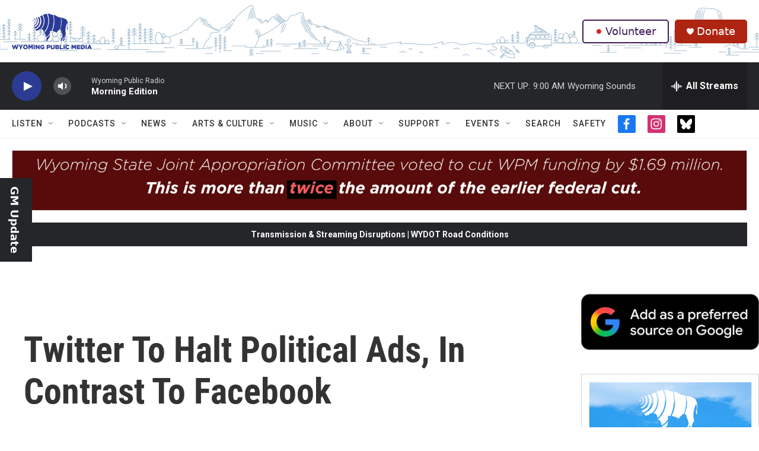

--- FILE ---
content_type: text/html
request_url: https://apps.npr.org/dailygraphics/graphics/twitter-spending-20191030/?initialWidth=700&childId=responsive-embed-twitter-spending-20191030&parentTitle=Twitter%20To%20Halt%20Political%20Ads%2C%20In%20Contrast%20To%20Facebook%20%7C%20Wyoming%20Public%20Media&parentUrl=https%3A%2F%2Fwww.wyomingpublicmedia.org%2F2019-10-30%2Ftwitter-to-halt-political-ads-in-contrast-to-facebook
body_size: 649
content:
<!doctype html>
<html lang="en">

<head>
    <meta charset="utf-8">
    <title>twitter-spending-20191030</title>
    <meta name="viewport" content="width=device-width">
    <meta name="robots" content="noindex" />
    <base target="_blank">
    <link rel="stylesheet" href="./graphic.css">
    <script>window.GOOGLE_ANALYTICS_ID = "UA-5828686-75";</script>
</head>
<body>

    
<h1>O&#8217;Rourke, Harris Spent Most On Twitter Ads Before<span class="widont">&nbsp;</span>Blackout</h1>



<h2>Top Democratic presidential candidate spenders on Twitter advertising, as of Oct.<span class="widont">&nbsp;</span>30</h2>


<div id="bar-chart" class="graphic" role="img"
  
>
<img src="fallback.png" alt="" class="fallback" />
</div>


<div class="footnotes">
  <h4>Notes</h4>
  <p>May include spending prior to presidential campaigns</p>
</div>


<div class="footer">
  <p>Source: Twitter</p>
  <p>Credit: Sean McMinn/NPR</p>
</div>

<script type="text/javascript">
  var DATA = [{"label":"Beto O'Rourke","amt":1105.4},{"label":"Kamala Harris","amt":1100},{"label":"Elizabeth Warren","amt":901.9},{"label":"Joe Biden","amt":617},{"label":"Tom Steyer","amt":536.2},{"label":"Pete Buttigieg","amt":381.8},{"label":"Bernie Sanders","amt":317.4},{"label":"Tulsi Gabbard","amt":181.1},{"label":"Amy Klobuchar","amt":87.1}];
</script>


    <script src="./graphic.js"></script>
</body>
</html>


--- FILE ---
content_type: text/html; charset=utf-8
request_url: https://www.google.com/recaptcha/api2/aframe
body_size: 268
content:
<!DOCTYPE HTML><html><head><meta http-equiv="content-type" content="text/html; charset=UTF-8"></head><body><script nonce="nSxRmQUws1BBNvwVfZdbQA">/** Anti-fraud and anti-abuse applications only. See google.com/recaptcha */ try{var clients={'sodar':'https://pagead2.googlesyndication.com/pagead/sodar?'};window.addEventListener("message",function(a){try{if(a.source===window.parent){var b=JSON.parse(a.data);var c=clients[b['id']];if(c){var d=document.createElement('img');d.src=c+b['params']+'&rc='+(localStorage.getItem("rc::a")?sessionStorage.getItem("rc::b"):"");window.document.body.appendChild(d);sessionStorage.setItem("rc::e",parseInt(sessionStorage.getItem("rc::e")||0)+1);localStorage.setItem("rc::h",'1768829633393');}}}catch(b){}});window.parent.postMessage("_grecaptcha_ready", "*");}catch(b){}</script></body></html>

--- FILE ---
content_type: application/javascript
request_url: https://apps.npr.org/dailygraphics/graphics/twitter-spending-20191030/graphic.js
body_size: 31105
content:
(function(){function r(e,n,t){function o(i,f){if(!n[i]){if(!e[i]){var c="function"==typeof require&&require;if(!f&&c)return c(i,!0);if(u)return u(i,!0);var a=new Error("Cannot find module '"+i+"'");throw a.code="MODULE_NOT_FOUND",a}var p=n[i]={exports:{}};e[i][0].call(p.exports,function(r){var n=e[i][1][r];return o(n||r)},p,p.exports,r,e,n,t)}return n[i].exports}for(var u="function"==typeof require&&require,i=0;i<t.length;i++)o(t[i]);return o}return r})()({1:[function(require,module,exports){
!function(t,n){"object"==typeof exports&&"undefined"!=typeof module?n(exports):"function"==typeof define&&define.amd?define(["exports"],n):n(t.d3=t.d3||{})}(this,function(t){"use strict";var n=Array.prototype.slice;function r(t){return t}var e=1,i=2,a=3,o=4,u=1e-6;function c(t){return"translate("+(t+.5)+",0)"}function l(t){return"translate(0,"+(t+.5)+")"}function s(){return!this.__axis}function f(t,f){var d=[],m=null,p=null,h=6,g=6,x=3,k=t===e||t===o?-1:1,y=t===o||t===i?"x":"y",v=t===e||t===a?c:l;function M(n){var c=null==m?f.ticks?f.ticks.apply(f,d):f.domain():m,l=null==p?f.tickFormat?f.tickFormat.apply(f,d):r:p,M=Math.max(h,0)+x,_=f.range(),b=+_[0]+.5,A=+_[_.length-1]+.5,F=(f.bandwidth?function(t){var n=Math.max(0,t.bandwidth()-1)/2;return t.round()&&(n=Math.round(n)),function(r){return+t(r)+n}}:function(t){return function(n){return+t(n)}})(f.copy()),V=n.selection?n.selection():n,z=V.selectAll(".domain").data([null]),H=V.selectAll(".tick").data(c,f).order(),C=H.exit(),S=H.enter().append("g").attr("class","tick"),j=H.select("line"),w=H.select("text");z=z.merge(z.enter().insert("path",".tick").attr("class","domain").attr("stroke","currentColor")),H=H.merge(S),j=j.merge(S.append("line").attr("stroke","currentColor").attr(y+"2",k*h)),w=w.merge(S.append("text").attr("fill","currentColor").attr(y,k*M).attr("dy",t===e?"0em":t===a?"0.71em":"0.32em")),n!==V&&(z=z.transition(n),H=H.transition(n),j=j.transition(n),w=w.transition(n),C=C.transition(n).attr("opacity",u).attr("transform",function(t){return isFinite(t=F(t))?v(t):this.getAttribute("transform")}),S.attr("opacity",u).attr("transform",function(t){var n=this.parentNode.__axis;return v(n&&isFinite(n=n(t))?n:F(t))})),C.remove(),z.attr("d",t===o||t==i?g?"M"+k*g+","+b+"H0.5V"+A+"H"+k*g:"M0.5,"+b+"V"+A:g?"M"+b+","+k*g+"V0.5H"+A+"V"+k*g:"M"+b+",0.5H"+A),H.attr("opacity",1).attr("transform",function(t){return v(F(t))}),j.attr(y+"2",k*h),w.attr(y,k*M).text(l),V.filter(s).attr("fill","none").attr("font-size",10).attr("font-family","sans-serif").attr("text-anchor",t===i?"start":t===o?"end":"middle"),V.each(function(){this.__axis=F})}return M.scale=function(t){return arguments.length?(f=t,M):f},M.ticks=function(){return d=n.call(arguments),M},M.tickArguments=function(t){return arguments.length?(d=null==t?[]:n.call(t),M):d.slice()},M.tickValues=function(t){return arguments.length?(m=null==t?null:n.call(t),M):m&&m.slice()},M.tickFormat=function(t){return arguments.length?(p=t,M):p},M.tickSize=function(t){return arguments.length?(h=g=+t,M):h},M.tickSizeInner=function(t){return arguments.length?(h=+t,M):h},M.tickSizeOuter=function(t){return arguments.length?(g=+t,M):g},M.tickPadding=function(t){return arguments.length?(x=+t,M):x},M}t.axisTop=function(t){return f(e,t)},t.axisRight=function(t){return f(i,t)},t.axisBottom=function(t){return f(a,t)},t.axisLeft=function(t){return f(o,t)},Object.defineProperty(t,"__esModule",{value:!0})});

},{}],2:[function(require,module,exports){
!function(global,factory){"object"==typeof exports&&"undefined"!=typeof module?factory(exports):"function"==typeof define&&define.amd?define(["exports"],factory):factory(global.d3=global.d3||{})}(this,function(exports){"use strict";function Map(){}function map(object,f){var map=new Map;if(object instanceof Map)object.each(function(value,key){map.set(key,value)});else if(Array.isArray(object)){var o,i=-1,n=object.length;if(null==f)for(;++i<n;)map.set(i,object[i]);else for(;++i<n;)map.set(f(o=object[i],i,object),o)}else if(object)for(var key in object)map.set(key,object[key]);return map}function createObject(){return{}}function setObject(object,key,value){object[key]=value}function createMap(){return map()}function setMap(map$$1,key,value){map$$1.set(key,value)}function Set(){}Map.prototype=map.prototype={constructor:Map,has:function(key){return"$"+key in this},get:function(key){return this["$"+key]},set:function(key,value){return this["$"+key]=value,this},remove:function(key){var property="$"+key;return property in this&&delete this[property]},clear:function(){for(var property in this)"$"===property[0]&&delete this[property]},keys:function(){var keys=[];for(var property in this)"$"===property[0]&&keys.push(property.slice(1));return keys},values:function(){var values=[];for(var property in this)"$"===property[0]&&values.push(this[property]);return values},entries:function(){var entries=[];for(var property in this)"$"===property[0]&&entries.push({key:property.slice(1),value:this[property]});return entries},size:function(){var size=0;for(var property in this)"$"===property[0]&&++size;return size},empty:function(){for(var property in this)if("$"===property[0])return!1;return!0},each:function(f){for(var property in this)"$"===property[0]&&f(this[property],property.slice(1),this)}};var proto=map.prototype;function set(object,f){var set=new Set;if(object instanceof Set)object.each(function(value){set.add(value)});else if(object){var i=-1,n=object.length;if(null==f)for(;++i<n;)set.add(object[i]);else for(;++i<n;)set.add(f(object[i],i,object))}return set}Set.prototype=set.prototype={constructor:Set,has:proto.has,add:function(value){return this["$"+(value+="")]=value,this},remove:proto.remove,clear:proto.clear,values:proto.keys,size:proto.size,empty:proto.empty,each:proto.each},exports.nest=function(){var sortValues,rollup,nest,keys=[],sortKeys=[];function apply(array,depth,createResult,setResult){if(depth>=keys.length)return null!=sortValues&&array.sort(sortValues),null!=rollup?rollup(array):array;for(var keyValue,value,values,i=-1,n=array.length,key=keys[depth++],valuesByKey=map(),result=createResult();++i<n;)(values=valuesByKey.get(keyValue=key(value=array[i])+""))?values.push(value):valuesByKey.set(keyValue,[value]);return valuesByKey.each(function(values,key){setResult(result,key,apply(values,depth,createResult,setResult))}),result}return nest={object:function(array){return apply(array,0,createObject,setObject)},map:function(array){return apply(array,0,createMap,setMap)},entries:function(array){return function entries(map$$1,depth){if(++depth>keys.length)return map$$1;var array,sortKey=sortKeys[depth-1];return null!=rollup&&depth>=keys.length?array=map$$1.entries():(array=[],map$$1.each(function(v,k){array.push({key:k,values:entries(v,depth)})})),null!=sortKey?array.sort(function(a,b){return sortKey(a.key,b.key)}):array}(apply(array,0,createMap,setMap),0)},key:function(d){return keys.push(d),nest},sortKeys:function(order){return sortKeys[keys.length-1]=order,nest},sortValues:function(order){return sortValues=order,nest},rollup:function(f){return rollup=f,nest}}},exports.set=set,exports.map=map,exports.keys=function(map){var keys=[];for(var key in map)keys.push(key);return keys},exports.values=function(map){var values=[];for(var key in map)values.push(map[key]);return values},exports.entries=function(map){var entries=[];for(var key in map)entries.push({key:key,value:map[key]});return entries},Object.defineProperty(exports,"__esModule",{value:!0})});

},{}],3:[function(require,module,exports){
!function(global,factory){"object"==typeof exports&&"undefined"!=typeof module?factory(exports):"function"==typeof define&&define.amd?define(["exports"],factory):factory((global=global||self).d3=global.d3||{})}(this,function(exports){"use strict";function define(constructor,factory,prototype){constructor.prototype=factory.prototype=prototype,prototype.constructor=constructor}function extend(parent,definition){var prototype=Object.create(parent.prototype);for(var key in definition)prototype[key]=definition[key];return prototype}function Color(){}var reI="\\s*([+-]?\\d+)\\s*",reN="\\s*([+-]?\\d*\\.?\\d+(?:[eE][+-]?\\d+)?)\\s*",reP="\\s*([+-]?\\d*\\.?\\d+(?:[eE][+-]?\\d+)?)%\\s*",reHex=/^#([0-9a-f]{3,8})$/,reRgbInteger=new RegExp("^rgb\\("+[reI,reI,reI]+"\\)$"),reRgbPercent=new RegExp("^rgb\\("+[reP,reP,reP]+"\\)$"),reRgbaInteger=new RegExp("^rgba\\("+[reI,reI,reI,reN]+"\\)$"),reRgbaPercent=new RegExp("^rgba\\("+[reP,reP,reP,reN]+"\\)$"),reHslPercent=new RegExp("^hsl\\("+[reN,reP,reP]+"\\)$"),reHslaPercent=new RegExp("^hsla\\("+[reN,reP,reP,reN]+"\\)$"),named={aliceblue:15792383,antiquewhite:16444375,aqua:65535,aquamarine:8388564,azure:15794175,beige:16119260,bisque:16770244,black:0,blanchedalmond:16772045,blue:255,blueviolet:9055202,brown:10824234,burlywood:14596231,cadetblue:6266528,chartreuse:8388352,chocolate:13789470,coral:16744272,cornflowerblue:6591981,cornsilk:16775388,crimson:14423100,cyan:65535,darkblue:139,darkcyan:35723,darkgoldenrod:12092939,darkgray:11119017,darkgreen:25600,darkgrey:11119017,darkkhaki:12433259,darkmagenta:9109643,darkolivegreen:5597999,darkorange:16747520,darkorchid:10040012,darkred:9109504,darksalmon:15308410,darkseagreen:9419919,darkslateblue:4734347,darkslategray:3100495,darkslategrey:3100495,darkturquoise:52945,darkviolet:9699539,deeppink:16716947,deepskyblue:49151,dimgray:6908265,dimgrey:6908265,dodgerblue:2003199,firebrick:11674146,floralwhite:16775920,forestgreen:2263842,fuchsia:16711935,gainsboro:14474460,ghostwhite:16316671,gold:16766720,goldenrod:14329120,gray:8421504,green:32768,greenyellow:11403055,grey:8421504,honeydew:15794160,hotpink:16738740,indianred:13458524,indigo:4915330,ivory:16777200,khaki:15787660,lavender:15132410,lavenderblush:16773365,lawngreen:8190976,lemonchiffon:16775885,lightblue:11393254,lightcoral:15761536,lightcyan:14745599,lightgoldenrodyellow:16448210,lightgray:13882323,lightgreen:9498256,lightgrey:13882323,lightpink:16758465,lightsalmon:16752762,lightseagreen:2142890,lightskyblue:8900346,lightslategray:7833753,lightslategrey:7833753,lightsteelblue:11584734,lightyellow:16777184,lime:65280,limegreen:3329330,linen:16445670,magenta:16711935,maroon:8388608,mediumaquamarine:6737322,mediumblue:205,mediumorchid:12211667,mediumpurple:9662683,mediumseagreen:3978097,mediumslateblue:8087790,mediumspringgreen:64154,mediumturquoise:4772300,mediumvioletred:13047173,midnightblue:1644912,mintcream:16121850,mistyrose:16770273,moccasin:16770229,navajowhite:16768685,navy:128,oldlace:16643558,olive:8421376,olivedrab:7048739,orange:16753920,orangered:16729344,orchid:14315734,palegoldenrod:15657130,palegreen:10025880,paleturquoise:11529966,palevioletred:14381203,papayawhip:16773077,peachpuff:16767673,peru:13468991,pink:16761035,plum:14524637,powderblue:11591910,purple:8388736,rebeccapurple:6697881,red:16711680,rosybrown:12357519,royalblue:4286945,saddlebrown:9127187,salmon:16416882,sandybrown:16032864,seagreen:3050327,seashell:16774638,sienna:10506797,silver:12632256,skyblue:8900331,slateblue:6970061,slategray:7372944,slategrey:7372944,snow:16775930,springgreen:65407,steelblue:4620980,tan:13808780,teal:32896,thistle:14204888,tomato:16737095,turquoise:4251856,violet:15631086,wheat:16113331,white:16777215,whitesmoke:16119285,yellow:16776960,yellowgreen:10145074};function color_formatHex(){return this.rgb().formatHex()}function color_formatRgb(){return this.rgb().formatRgb()}function color(format){var m,l;return format=(format+"").trim().toLowerCase(),(m=reHex.exec(format))?(l=m[1].length,m=parseInt(m[1],16),6===l?rgbn(m):3===l?new Rgb(m>>8&15|m>>4&240,m>>4&15|240&m,(15&m)<<4|15&m,1):8===l?new Rgb(m>>24&255,m>>16&255,m>>8&255,(255&m)/255):4===l?new Rgb(m>>12&15|m>>8&240,m>>8&15|m>>4&240,m>>4&15|240&m,((15&m)<<4|15&m)/255):null):(m=reRgbInteger.exec(format))?new Rgb(m[1],m[2],m[3],1):(m=reRgbPercent.exec(format))?new Rgb(255*m[1]/100,255*m[2]/100,255*m[3]/100,1):(m=reRgbaInteger.exec(format))?rgba(m[1],m[2],m[3],m[4]):(m=reRgbaPercent.exec(format))?rgba(255*m[1]/100,255*m[2]/100,255*m[3]/100,m[4]):(m=reHslPercent.exec(format))?hsla(m[1],m[2]/100,m[3]/100,1):(m=reHslaPercent.exec(format))?hsla(m[1],m[2]/100,m[3]/100,m[4]):named.hasOwnProperty(format)?rgbn(named[format]):"transparent"===format?new Rgb(NaN,NaN,NaN,0):null}function rgbn(n){return new Rgb(n>>16&255,n>>8&255,255&n,1)}function rgba(r,g,b,a){return a<=0&&(r=g=b=NaN),new Rgb(r,g,b,a)}function rgbConvert(o){return o instanceof Color||(o=color(o)),o?new Rgb((o=o.rgb()).r,o.g,o.b,o.opacity):new Rgb}function rgb(r,g,b,opacity){return 1===arguments.length?rgbConvert(r):new Rgb(r,g,b,null==opacity?1:opacity)}function Rgb(r,g,b,opacity){this.r=+r,this.g=+g,this.b=+b,this.opacity=+opacity}function rgb_formatHex(){return"#"+hex(this.r)+hex(this.g)+hex(this.b)}function rgb_formatRgb(){var a=this.opacity;return(1===(a=isNaN(a)?1:Math.max(0,Math.min(1,a)))?"rgb(":"rgba(")+Math.max(0,Math.min(255,Math.round(this.r)||0))+", "+Math.max(0,Math.min(255,Math.round(this.g)||0))+", "+Math.max(0,Math.min(255,Math.round(this.b)||0))+(1===a?")":", "+a+")")}function hex(value){return((value=Math.max(0,Math.min(255,Math.round(value)||0)))<16?"0":"")+value.toString(16)}function hsla(h,s,l,a){return a<=0?h=s=l=NaN:l<=0||l>=1?h=s=NaN:s<=0&&(h=NaN),new Hsl(h,s,l,a)}function hslConvert(o){if(o instanceof Hsl)return new Hsl(o.h,o.s,o.l,o.opacity);if(o instanceof Color||(o=color(o)),!o)return new Hsl;if(o instanceof Hsl)return o;var r=(o=o.rgb()).r/255,g=o.g/255,b=o.b/255,min=Math.min(r,g,b),max=Math.max(r,g,b),h=NaN,s=max-min,l=(max+min)/2;return s?(h=r===max?(g-b)/s+6*(g<b):g===max?(b-r)/s+2:(r-g)/s+4,s/=l<.5?max+min:2-max-min,h*=60):s=l>0&&l<1?0:h,new Hsl(h,s,l,o.opacity)}function hsl(h,s,l,opacity){return 1===arguments.length?hslConvert(h):new Hsl(h,s,l,null==opacity?1:opacity)}function Hsl(h,s,l,opacity){this.h=+h,this.s=+s,this.l=+l,this.opacity=+opacity}function hsl2rgb(h,m1,m2){return 255*(h<60?m1+(m2-m1)*h/60:h<180?m2:h<240?m1+(m2-m1)*(240-h)/60:m1)}define(Color,color,{copy:function(channels){return Object.assign(new this.constructor,this,channels)},displayable:function(){return this.rgb().displayable()},hex:color_formatHex,formatHex:color_formatHex,formatHsl:function(){return hslConvert(this).formatHsl()},formatRgb:color_formatRgb,toString:color_formatRgb}),define(Rgb,rgb,extend(Color,{brighter:function(k){return k=null==k?1/.7:Math.pow(1/.7,k),new Rgb(this.r*k,this.g*k,this.b*k,this.opacity)},darker:function(k){return k=null==k?.7:Math.pow(.7,k),new Rgb(this.r*k,this.g*k,this.b*k,this.opacity)},rgb:function(){return this},displayable:function(){return-.5<=this.r&&this.r<255.5&&-.5<=this.g&&this.g<255.5&&-.5<=this.b&&this.b<255.5&&0<=this.opacity&&this.opacity<=1},hex:rgb_formatHex,formatHex:rgb_formatHex,formatRgb:rgb_formatRgb,toString:rgb_formatRgb})),define(Hsl,hsl,extend(Color,{brighter:function(k){return k=null==k?1/.7:Math.pow(1/.7,k),new Hsl(this.h,this.s,this.l*k,this.opacity)},darker:function(k){return k=null==k?.7:Math.pow(.7,k),new Hsl(this.h,this.s,this.l*k,this.opacity)},rgb:function(){var h=this.h%360+360*(this.h<0),s=isNaN(h)||isNaN(this.s)?0:this.s,l=this.l,m2=l+(l<.5?l:1-l)*s,m1=2*l-m2;return new Rgb(hsl2rgb(h>=240?h-240:h+120,m1,m2),hsl2rgb(h,m1,m2),hsl2rgb(h<120?h+240:h-120,m1,m2),this.opacity)},displayable:function(){return(0<=this.s&&this.s<=1||isNaN(this.s))&&0<=this.l&&this.l<=1&&0<=this.opacity&&this.opacity<=1},formatHsl:function(){var a=this.opacity;return(1===(a=isNaN(a)?1:Math.max(0,Math.min(1,a)))?"hsl(":"hsla(")+(this.h||0)+", "+100*(this.s||0)+"%, "+100*(this.l||0)+"%"+(1===a?")":", "+a+")")}}));var deg2rad=Math.PI/180,rad2deg=180/Math.PI,Xn=.96422,Yn=1,Zn=.82521,t0=4/29,t1=6/29,t2=3*t1*t1,t3=t1*t1*t1;function labConvert(o){if(o instanceof Lab)return new Lab(o.l,o.a,o.b,o.opacity);if(o instanceof Hcl)return hcl2lab(o);o instanceof Rgb||(o=rgbConvert(o));var x,z,r=rgb2lrgb(o.r),g=rgb2lrgb(o.g),b=rgb2lrgb(o.b),y=xyz2lab((.2225045*r+.7168786*g+.0606169*b)/Yn);return r===g&&g===b?x=z=y:(x=xyz2lab((.4360747*r+.3850649*g+.1430804*b)/Xn),z=xyz2lab((.0139322*r+.0971045*g+.7141733*b)/Zn)),new Lab(116*y-16,500*(x-y),200*(y-z),o.opacity)}function lab(l,a,b,opacity){return 1===arguments.length?labConvert(l):new Lab(l,a,b,null==opacity?1:opacity)}function Lab(l,a,b,opacity){this.l=+l,this.a=+a,this.b=+b,this.opacity=+opacity}function xyz2lab(t){return t>t3?Math.pow(t,1/3):t/t2+t0}function lab2xyz(t){return t>t1?t*t*t:t2*(t-t0)}function lrgb2rgb(x){return 255*(x<=.0031308?12.92*x:1.055*Math.pow(x,1/2.4)-.055)}function rgb2lrgb(x){return(x/=255)<=.04045?x/12.92:Math.pow((x+.055)/1.055,2.4)}function hclConvert(o){if(o instanceof Hcl)return new Hcl(o.h,o.c,o.l,o.opacity);if(o instanceof Lab||(o=labConvert(o)),0===o.a&&0===o.b)return new Hcl(NaN,0<o.l&&o.l<100?0:NaN,o.l,o.opacity);var h=Math.atan2(o.b,o.a)*rad2deg;return new Hcl(h<0?h+360:h,Math.sqrt(o.a*o.a+o.b*o.b),o.l,o.opacity)}function hcl(h,c,l,opacity){return 1===arguments.length?hclConvert(h):new Hcl(h,c,l,null==opacity?1:opacity)}function Hcl(h,c,l,opacity){this.h=+h,this.c=+c,this.l=+l,this.opacity=+opacity}function hcl2lab(o){if(isNaN(o.h))return new Lab(o.l,0,0,o.opacity);var h=o.h*deg2rad;return new Lab(o.l,Math.cos(h)*o.c,Math.sin(h)*o.c,o.opacity)}define(Lab,lab,extend(Color,{brighter:function(k){return new Lab(this.l+18*(null==k?1:k),this.a,this.b,this.opacity)},darker:function(k){return new Lab(this.l-18*(null==k?1:k),this.a,this.b,this.opacity)},rgb:function(){var y=(this.l+16)/116,x=isNaN(this.a)?y:y+this.a/500,z=isNaN(this.b)?y:y-this.b/200;return new Rgb(lrgb2rgb(3.1338561*(x=Xn*lab2xyz(x))-1.6168667*(y=Yn*lab2xyz(y))-.4906146*(z=Zn*lab2xyz(z))),lrgb2rgb(-.9787684*x+1.9161415*y+.033454*z),lrgb2rgb(.0719453*x-.2289914*y+1.4052427*z),this.opacity)}})),define(Hcl,hcl,extend(Color,{brighter:function(k){return new Hcl(this.h,this.c,this.l+18*(null==k?1:k),this.opacity)},darker:function(k){return new Hcl(this.h,this.c,this.l-18*(null==k?1:k),this.opacity)},rgb:function(){return hcl2lab(this).rgb()}}));var A=-.14861,B=1.78277,C=-.29227,D=-.90649,E=1.97294,ED=E*D,EB=E*B,BC_DA=B*C-D*A;function cubehelix(h,s,l,opacity){return 1===arguments.length?function(o){if(o instanceof Cubehelix)return new Cubehelix(o.h,o.s,o.l,o.opacity);o instanceof Rgb||(o=rgbConvert(o));var r=o.r/255,g=o.g/255,b=o.b/255,l=(BC_DA*b+ED*r-EB*g)/(BC_DA+ED-EB),bl=b-l,k=(E*(g-l)-C*bl)/D,s=Math.sqrt(k*k+bl*bl)/(E*l*(1-l)),h=s?Math.atan2(k,bl)*rad2deg-120:NaN;return new Cubehelix(h<0?h+360:h,s,l,o.opacity)}(h):new Cubehelix(h,s,l,null==opacity?1:opacity)}function Cubehelix(h,s,l,opacity){this.h=+h,this.s=+s,this.l=+l,this.opacity=+opacity}define(Cubehelix,cubehelix,extend(Color,{brighter:function(k){return k=null==k?1/.7:Math.pow(1/.7,k),new Cubehelix(this.h,this.s,this.l*k,this.opacity)},darker:function(k){return k=null==k?.7:Math.pow(.7,k),new Cubehelix(this.h,this.s,this.l*k,this.opacity)},rgb:function(){var h=isNaN(this.h)?0:(this.h+120)*deg2rad,l=+this.l,a=isNaN(this.s)?0:this.s*l*(1-l),cosh=Math.cos(h),sinh=Math.sin(h);return new Rgb(255*(l+a*(A*cosh+B*sinh)),255*(l+a*(C*cosh+D*sinh)),255*(l+a*(E*cosh)),this.opacity)}})),exports.color=color,exports.cubehelix=cubehelix,exports.gray=function(l,opacity){return new Lab(l,0,0,null==opacity?1:opacity)},exports.hcl=hcl,exports.hsl=hsl,exports.lab=lab,exports.lch=function(l,c,h,opacity){return 1===arguments.length?hclConvert(l):new Hcl(h,c,l,null==opacity?1:opacity)},exports.rgb=rgb,Object.defineProperty(exports,"__esModule",{value:!0})});

},{}],4:[function(require,module,exports){
!function(global,factory){"object"==typeof exports&&"undefined"!=typeof module?factory(exports):"function"==typeof define&&define.amd?define(["exports"],factory):factory((global=global||self).d3=global.d3||{})}(this,function(exports){"use strict";function formatDecimal(x,p){if((i=(x=p?x.toExponential(p-1):x.toExponential()).indexOf("e"))<0)return null;var i,coefficient=x.slice(0,i);return[coefficient.length>1?coefficient[0]+coefficient.slice(2):coefficient,+x.slice(i+1)]}function exponent(x){return(x=formatDecimal(Math.abs(x)))?x[1]:NaN}var prefixExponent,re=/^(?:(.)?([<>=^]))?([+\-( ])?([$#])?(0)?(\d+)?(,)?(\.\d+)?(~)?([a-z%])?$/i;function formatSpecifier(specifier){if(!(match=re.exec(specifier)))throw new Error("invalid format: "+specifier);var match;return new FormatSpecifier({fill:match[1],align:match[2],sign:match[3],symbol:match[4],zero:match[5],width:match[6],comma:match[7],precision:match[8]&&match[8].slice(1),trim:match[9],type:match[10]})}function FormatSpecifier(specifier){this.fill=void 0===specifier.fill?" ":specifier.fill+"",this.align=void 0===specifier.align?">":specifier.align+"",this.sign=void 0===specifier.sign?"-":specifier.sign+"",this.symbol=void 0===specifier.symbol?"":specifier.symbol+"",this.zero=!!specifier.zero,this.width=void 0===specifier.width?void 0:+specifier.width,this.comma=!!specifier.comma,this.precision=void 0===specifier.precision?void 0:+specifier.precision,this.trim=!!specifier.trim,this.type=void 0===specifier.type?"":specifier.type+""}function formatRounded(x,p){var d=formatDecimal(x,p);if(!d)return x+"";var coefficient=d[0],exponent=d[1];return exponent<0?"0."+new Array(-exponent).join("0")+coefficient:coefficient.length>exponent+1?coefficient.slice(0,exponent+1)+"."+coefficient.slice(exponent+1):coefficient+new Array(exponent-coefficient.length+2).join("0")}formatSpecifier.prototype=FormatSpecifier.prototype,FormatSpecifier.prototype.toString=function(){return this.fill+this.align+this.sign+this.symbol+(this.zero?"0":"")+(void 0===this.width?"":Math.max(1,0|this.width))+(this.comma?",":"")+(void 0===this.precision?"":"."+Math.max(0,0|this.precision))+(this.trim?"~":"")+this.type};var formatTypes={"%":function(x,p){return(100*x).toFixed(p)},b:function(x){return Math.round(x).toString(2)},c:function(x){return x+""},d:function(x){return Math.round(x).toString(10)},e:function(x,p){return x.toExponential(p)},f:function(x,p){return x.toFixed(p)},g:function(x,p){return x.toPrecision(p)},o:function(x){return Math.round(x).toString(8)},p:function(x,p){return formatRounded(100*x,p)},r:formatRounded,s:function(x,p){var d=formatDecimal(x,p);if(!d)return x+"";var coefficient=d[0],exponent=d[1],i=exponent-(prefixExponent=3*Math.max(-8,Math.min(8,Math.floor(exponent/3))))+1,n=coefficient.length;return i===n?coefficient:i>n?coefficient+new Array(i-n+1).join("0"):i>0?coefficient.slice(0,i)+"."+coefficient.slice(i):"0."+new Array(1-i).join("0")+formatDecimal(x,Math.max(0,p+i-1))[0]},X:function(x){return Math.round(x).toString(16).toUpperCase()},x:function(x){return Math.round(x).toString(16)}};function identity(x){return x}var locale,map=Array.prototype.map,prefixes=["y","z","a","f","p","n","µ","m","","k","M","G","T","P","E","Z","Y"];function formatLocale(locale){var grouping,thousands,group=void 0===locale.grouping||void 0===locale.thousands?identity:(grouping=map.call(locale.grouping,Number),thousands=locale.thousands+"",function(value,width){for(var i=value.length,t=[],j=0,g=grouping[0],length=0;i>0&&g>0&&(length+g+1>width&&(g=Math.max(1,width-length)),t.push(value.substring(i-=g,i+g)),!((length+=g+1)>width));)g=grouping[j=(j+1)%grouping.length];return t.reverse().join(thousands)}),currencyPrefix=void 0===locale.currency?"":locale.currency[0]+"",currencySuffix=void 0===locale.currency?"":locale.currency[1]+"",decimal=void 0===locale.decimal?".":locale.decimal+"",numerals=void 0===locale.numerals?identity:function(numerals){return function(value){return value.replace(/[0-9]/g,function(i){return numerals[+i]})}}(map.call(locale.numerals,String)),percent=void 0===locale.percent?"%":locale.percent+"",minus=void 0===locale.minus?"-":locale.minus+"",nan=void 0===locale.nan?"NaN":locale.nan+"";function newFormat(specifier){var fill=(specifier=formatSpecifier(specifier)).fill,align=specifier.align,sign=specifier.sign,symbol=specifier.symbol,zero=specifier.zero,width=specifier.width,comma=specifier.comma,precision=specifier.precision,trim=specifier.trim,type=specifier.type;"n"===type?(comma=!0,type="g"):formatTypes[type]||(void 0===precision&&(precision=12),trim=!0,type="g"),(zero||"0"===fill&&"="===align)&&(zero=!0,fill="0",align="=");var prefix="$"===symbol?currencyPrefix:"#"===symbol&&/[boxX]/.test(type)?"0"+type.toLowerCase():"",suffix="$"===symbol?currencySuffix:/[%p]/.test(type)?percent:"",formatType=formatTypes[type],maybeSuffix=/[defgprs%]/.test(type);function format(value){var i,n,c,valuePrefix=prefix,valueSuffix=suffix;if("c"===type)valueSuffix=formatType(value)+valueSuffix,value="";else{var valueNegative=(value=+value)<0;if(value=isNaN(value)?nan:formatType(Math.abs(value),precision),trim&&(value=function(s){out:for(var i1,n=s.length,i=1,i0=-1;i<n;++i)switch(s[i]){case".":i0=i1=i;break;case"0":0===i0&&(i0=i),i1=i;break;default:if(i0>0){if(!+s[i])break out;i0=0}}return i0>0?s.slice(0,i0)+s.slice(i1+1):s}(value)),valueNegative&&0==+value&&(valueNegative=!1),valuePrefix=(valueNegative?"("===sign?sign:minus:"-"===sign||"("===sign?"":sign)+valuePrefix,valueSuffix=("s"===type?prefixes[8+prefixExponent/3]:"")+valueSuffix+(valueNegative&&"("===sign?")":""),maybeSuffix)for(i=-1,n=value.length;++i<n;)if(48>(c=value.charCodeAt(i))||c>57){valueSuffix=(46===c?decimal+value.slice(i+1):value.slice(i))+valueSuffix,value=value.slice(0,i);break}}comma&&!zero&&(value=group(value,1/0));var length=valuePrefix.length+value.length+valueSuffix.length,padding=length<width?new Array(width-length+1).join(fill):"";switch(comma&&zero&&(value=group(padding+value,padding.length?width-valueSuffix.length:1/0),padding=""),align){case"<":value=valuePrefix+value+valueSuffix+padding;break;case"=":value=valuePrefix+padding+value+valueSuffix;break;case"^":value=padding.slice(0,length=padding.length>>1)+valuePrefix+value+valueSuffix+padding.slice(length);break;default:value=padding+valuePrefix+value+valueSuffix}return numerals(value)}return precision=void 0===precision?6:/[gprs]/.test(type)?Math.max(1,Math.min(21,precision)):Math.max(0,Math.min(20,precision)),format.toString=function(){return specifier+""},format}return{format:newFormat,formatPrefix:function(specifier,value){var f=newFormat(((specifier=formatSpecifier(specifier)).type="f",specifier)),e=3*Math.max(-8,Math.min(8,Math.floor(exponent(value)/3))),k=Math.pow(10,-e),prefix=prefixes[8+e/3];return function(value){return f(k*value)+prefix}}}}function defaultLocale(definition){return locale=formatLocale(definition),exports.format=locale.format,exports.formatPrefix=locale.formatPrefix,locale}defaultLocale({decimal:".",thousands:",",grouping:[3],currency:["$",""],minus:"-"}),exports.FormatSpecifier=FormatSpecifier,exports.formatDefaultLocale=defaultLocale,exports.formatLocale=formatLocale,exports.formatSpecifier=formatSpecifier,exports.precisionFixed=function(step){return Math.max(0,-exponent(Math.abs(step)))},exports.precisionPrefix=function(step,value){return Math.max(0,3*Math.max(-8,Math.min(8,Math.floor(exponent(value)/3)))-exponent(Math.abs(step)))},exports.precisionRound=function(step,max){return step=Math.abs(step),max=Math.abs(max)-step,Math.max(0,exponent(max)-exponent(step))+1},Object.defineProperty(exports,"__esModule",{value:!0})});

},{}],5:[function(require,module,exports){
!function(global,factory){"object"==typeof exports&&"undefined"!=typeof module?factory(exports,require("d3-color")):"function"==typeof define&&define.amd?define(["exports","d3-color"],factory):factory(global.d3=global.d3||{},global.d3)}(this,function(exports,d3Color){"use strict";function basis(t1,v0,v1,v2,v3){var t2=t1*t1,t3=t2*t1;return((1-3*t1+3*t2-t3)*v0+(4-6*t2+3*t3)*v1+(1+3*t1+3*t2-3*t3)*v2+t3*v3)/6}function basis$1(values){var n=values.length-1;return function(t){var i=t<=0?t=0:t>=1?(t=1,n-1):Math.floor(t*n),v1=values[i],v2=values[i+1],v0=i>0?values[i-1]:2*v1-v2,v3=i<n-1?values[i+2]:2*v2-v1;return basis((t-i/n)*n,v0,v1,v2,v3)}}function basisClosed(values){var n=values.length;return function(t){var i=Math.floor(((t%=1)<0?++t:t)*n),v0=values[(i+n-1)%n],v1=values[i%n],v2=values[(i+1)%n],v3=values[(i+2)%n];return basis((t-i/n)*n,v0,v1,v2,v3)}}function constant(x){return function(){return x}}function linear(a,d){return function(t){return a+t*d}}function hue(a,b){var d=b-a;return d?linear(a,d>180||d<-180?d-360*Math.round(d/360):d):constant(isNaN(a)?b:a)}function gamma(y){return 1==(y=+y)?nogamma:function(a,b){return b-a?function(a,b,y){return a=Math.pow(a,y),b=Math.pow(b,y)-a,y=1/y,function(t){return Math.pow(a+t*b,y)}}(a,b,y):constant(isNaN(a)?b:a)}}function nogamma(a,b){var d=b-a;return d?linear(a,d):constant(isNaN(a)?b:a)}var rgb=function rgbGamma(y){var color=gamma(y);function rgb(start,end){var r=color((start=d3Color.rgb(start)).r,(end=d3Color.rgb(end)).r),g=color(start.g,end.g),b=color(start.b,end.b),opacity=nogamma(start.opacity,end.opacity);return function(t){return start.r=r(t),start.g=g(t),start.b=b(t),start.opacity=opacity(t),start+""}}return rgb.gamma=rgbGamma,rgb}(1);function rgbSpline(spline){return function(colors){var i,color,n=colors.length,r=new Array(n),g=new Array(n),b=new Array(n);for(i=0;i<n;++i)color=d3Color.rgb(colors[i]),r[i]=color.r||0,g[i]=color.g||0,b[i]=color.b||0;return r=spline(r),g=spline(g),b=spline(b),color.opacity=1,function(t){return color.r=r(t),color.g=g(t),color.b=b(t),color+""}}}var rgbBasis=rgbSpline(basis$1),rgbBasisClosed=rgbSpline(basisClosed);function array(a,b){var i,nb=b?b.length:0,na=a?Math.min(nb,a.length):0,x=new Array(na),c=new Array(nb);for(i=0;i<na;++i)x[i]=value(a[i],b[i]);for(;i<nb;++i)c[i]=b[i];return function(t){for(i=0;i<na;++i)c[i]=x[i](t);return c}}function date(a,b){var d=new Date;return b-=a=+a,function(t){return d.setTime(a+b*t),d}}function number(a,b){return b-=a=+a,function(t){return a+b*t}}function object(a,b){var k,i={},c={};for(k in null!==a&&"object"==typeof a||(a={}),null!==b&&"object"==typeof b||(b={}),b)k in a?i[k]=value(a[k],b[k]):c[k]=b[k];return function(t){for(k in i)c[k]=i[k](t);return c}}var reA=/[-+]?(?:\d+\.?\d*|\.?\d+)(?:[eE][-+]?\d+)?/g,reB=new RegExp(reA.source,"g");function string(a,b){var am,bm,bs,bi=reA.lastIndex=reB.lastIndex=0,i=-1,s=[],q=[];for(a+="",b+="";(am=reA.exec(a))&&(bm=reB.exec(b));)(bs=bm.index)>bi&&(bs=b.slice(bi,bs),s[i]?s[i]+=bs:s[++i]=bs),(am=am[0])===(bm=bm[0])?s[i]?s[i]+=bm:s[++i]=bm:(s[++i]=null,q.push({i:i,x:number(am,bm)})),bi=reB.lastIndex;return bi<b.length&&(bs=b.slice(bi),s[i]?s[i]+=bs:s[++i]=bs),s.length<2?q[0]?function(b){return function(t){return b(t)+""}}(q[0].x):function(b){return function(){return b}}(b):(b=q.length,function(t){for(var o,i=0;i<b;++i)s[(o=q[i]).i]=o.x(t);return s.join("")})}function value(a,b){var c,t=typeof b;return null==b||"boolean"===t?constant(b):("number"===t?number:"string"===t?(c=d3Color.color(b))?(b=c,rgb):string:b instanceof d3Color.color?rgb:b instanceof Date?date:Array.isArray(b)?array:"function"!=typeof b.valueOf&&"function"!=typeof b.toString||isNaN(b)?object:number)(a,b)}var cssNode,cssRoot,cssView,svgNode,degrees=180/Math.PI,identity={translateX:0,translateY:0,rotate:0,skewX:0,scaleX:1,scaleY:1};function decompose(a,b,c,d,e,f){var scaleX,scaleY,skewX;return(scaleX=Math.sqrt(a*a+b*b))&&(a/=scaleX,b/=scaleX),(skewX=a*c+b*d)&&(c-=a*skewX,d-=b*skewX),(scaleY=Math.sqrt(c*c+d*d))&&(c/=scaleY,d/=scaleY,skewX/=scaleY),a*d<b*c&&(a=-a,b=-b,skewX=-skewX,scaleX=-scaleX),{translateX:e,translateY:f,rotate:Math.atan2(b,a)*degrees,skewX:Math.atan(skewX)*degrees,scaleX:scaleX,scaleY:scaleY}}function interpolateTransform(parse,pxComma,pxParen,degParen){function pop(s){return s.length?s.pop()+" ":""}return function(a,b){var s=[],q=[];return a=parse(a),b=parse(b),function(xa,ya,xb,yb,s,q){if(xa!==xb||ya!==yb){var i=s.push("translate(",null,pxComma,null,pxParen);q.push({i:i-4,x:number(xa,xb)},{i:i-2,x:number(ya,yb)})}else(xb||yb)&&s.push("translate("+xb+pxComma+yb+pxParen)}(a.translateX,a.translateY,b.translateX,b.translateY,s,q),function(a,b,s,q){a!==b?(a-b>180?b+=360:b-a>180&&(a+=360),q.push({i:s.push(pop(s)+"rotate(",null,degParen)-2,x:number(a,b)})):b&&s.push(pop(s)+"rotate("+b+degParen)}(a.rotate,b.rotate,s,q),function(a,b,s,q){a!==b?q.push({i:s.push(pop(s)+"skewX(",null,degParen)-2,x:number(a,b)}):b&&s.push(pop(s)+"skewX("+b+degParen)}(a.skewX,b.skewX,s,q),function(xa,ya,xb,yb,s,q){if(xa!==xb||ya!==yb){var i=s.push(pop(s)+"scale(",null,",",null,")");q.push({i:i-4,x:number(xa,xb)},{i:i-2,x:number(ya,yb)})}else 1===xb&&1===yb||s.push(pop(s)+"scale("+xb+","+yb+")")}(a.scaleX,a.scaleY,b.scaleX,b.scaleY,s,q),a=b=null,function(t){for(var o,i=-1,n=q.length;++i<n;)s[(o=q[i]).i]=o.x(t);return s.join("")}}}var interpolateTransformCss=interpolateTransform(function(value){return"none"===value?identity:(cssNode||(cssNode=document.createElement("DIV"),cssRoot=document.documentElement,cssView=document.defaultView),cssNode.style.transform=value,value=cssView.getComputedStyle(cssRoot.appendChild(cssNode),null).getPropertyValue("transform"),cssRoot.removeChild(cssNode),decompose(+(value=value.slice(7,-1).split(","))[0],+value[1],+value[2],+value[3],+value[4],+value[5]))},"px, ","px)","deg)"),interpolateTransformSvg=interpolateTransform(function(value){return null==value?identity:(svgNode||(svgNode=document.createElementNS("http://www.w3.org/2000/svg","g")),svgNode.setAttribute("transform",value),(value=svgNode.transform.baseVal.consolidate())?decompose((value=value.matrix).a,value.b,value.c,value.d,value.e,value.f):identity)},", ",")",")"),rho=Math.SQRT2,rho2=2,rho4=4,epsilon2=1e-12;function cosh(x){return((x=Math.exp(x))+1/x)/2}function hsl(hue$$1){return function(start,end){var h=hue$$1((start=d3Color.hsl(start)).h,(end=d3Color.hsl(end)).h),s=nogamma(start.s,end.s),l=nogamma(start.l,end.l),opacity=nogamma(start.opacity,end.opacity);return function(t){return start.h=h(t),start.s=s(t),start.l=l(t),start.opacity=opacity(t),start+""}}}var hsl$1=hsl(hue),hslLong=hsl(nogamma);function hcl(hue$$1){return function(start,end){var h=hue$$1((start=d3Color.hcl(start)).h,(end=d3Color.hcl(end)).h),c=nogamma(start.c,end.c),l=nogamma(start.l,end.l),opacity=nogamma(start.opacity,end.opacity);return function(t){return start.h=h(t),start.c=c(t),start.l=l(t),start.opacity=opacity(t),start+""}}}var hcl$1=hcl(hue),hclLong=hcl(nogamma);function cubehelix(hue$$1){return function cubehelixGamma(y){function cubehelix(start,end){var h=hue$$1((start=d3Color.cubehelix(start)).h,(end=d3Color.cubehelix(end)).h),s=nogamma(start.s,end.s),l=nogamma(start.l,end.l),opacity=nogamma(start.opacity,end.opacity);return function(t){return start.h=h(t),start.s=s(t),start.l=l(Math.pow(t,y)),start.opacity=opacity(t),start+""}}return y=+y,cubehelix.gamma=cubehelixGamma,cubehelix}(1)}var cubehelix$1=cubehelix(hue),cubehelixLong=cubehelix(nogamma);exports.interpolate=value,exports.interpolateArray=array,exports.interpolateBasis=basis$1,exports.interpolateBasisClosed=basisClosed,exports.interpolateDate=date,exports.interpolateDiscrete=function(range){var n=range.length;return function(t){return range[Math.max(0,Math.min(n-1,Math.floor(t*n)))]}},exports.interpolateHue=function(a,b){var i=hue(+a,+b);return function(t){var x=i(t);return x-360*Math.floor(x/360)}},exports.interpolateNumber=number,exports.interpolateObject=object,exports.interpolateRound=function(a,b){return b-=a=+a,function(t){return Math.round(a+b*t)}},exports.interpolateString=string,exports.interpolateTransformCss=interpolateTransformCss,exports.interpolateTransformSvg=interpolateTransformSvg,exports.interpolateZoom=function(p0,p1){var i,S,ux0=p0[0],uy0=p0[1],w0=p0[2],ux1=p1[0],uy1=p1[1],w1=p1[2],dx=ux1-ux0,dy=uy1-uy0,d2=dx*dx+dy*dy;if(d2<epsilon2)S=Math.log(w1/w0)/rho,i=function(t){return[ux0+t*dx,uy0+t*dy,w0*Math.exp(rho*t*S)]};else{var d1=Math.sqrt(d2),b0=(w1*w1-w0*w0+rho4*d2)/(2*w0*rho2*d1),b1=(w1*w1-w0*w0-rho4*d2)/(2*w1*rho2*d1),r0=Math.log(Math.sqrt(b0*b0+1)-b0),r1=Math.log(Math.sqrt(b1*b1+1)-b1);S=(r1-r0)/rho,i=function(t){var x,s=t*S,coshr0=cosh(r0),u=w0/(rho2*d1)*(coshr0*(x=rho*s+r0,((x=Math.exp(2*x))-1)/(x+1))-function(x){return((x=Math.exp(x))-1/x)/2}(r0));return[ux0+u*dx,uy0+u*dy,w0*coshr0/cosh(rho*s+r0)]}}return i.duration=1e3*S,i},exports.interpolateRgb=rgb,exports.interpolateRgbBasis=rgbBasis,exports.interpolateRgbBasisClosed=rgbBasisClosed,exports.interpolateHsl=hsl$1,exports.interpolateHslLong=hslLong,exports.interpolateLab=function(start,end){var l=nogamma((start=d3Color.lab(start)).l,(end=d3Color.lab(end)).l),a=nogamma(start.a,end.a),b=nogamma(start.b,end.b),opacity=nogamma(start.opacity,end.opacity);return function(t){return start.l=l(t),start.a=a(t),start.b=b(t),start.opacity=opacity(t),start+""}},exports.interpolateHcl=hcl$1,exports.interpolateHclLong=hclLong,exports.interpolateCubehelix=cubehelix$1,exports.interpolateCubehelixLong=cubehelixLong,exports.piecewise=function(interpolate,values){for(var i=0,n=values.length-1,v=values[0],I=new Array(n<0?0:n);i<n;)I[i]=interpolate(v,v=values[++i]);return function(t){var i=Math.max(0,Math.min(n-1,Math.floor(t*=n)));return I[i](t-i)}},exports.quantize=function(interpolator,n){for(var samples=new Array(n),i=0;i<n;++i)samples[i]=interpolator(i/(n-1));return samples},Object.defineProperty(exports,"__esModule",{value:!0})});

},{"d3-color":3}],6:[function(require,module,exports){
!function(n,t){"object"==typeof exports&&"undefined"!=typeof module?t(exports,require("d3-collection"),require("d3-array"),require("d3-interpolate"),require("d3-format"),require("d3-time"),require("d3-time-format")):"function"==typeof define&&define.amd?define(["exports","d3-collection","d3-array","d3-interpolate","d3-format","d3-time","d3-time-format"],t):t(n.d3=n.d3||{},n.d3,n.d3,n.d3,n.d3,n.d3,n.d3)}(this,function(n,t,e,r,u,i,o){"use strict";function a(n,t){switch(arguments.length){case 0:break;case 1:this.range(n);break;default:this.range(t).domain(n)}return this}function c(n,t){switch(arguments.length){case 0:break;case 1:this.interpolator(n);break;default:this.interpolator(t).domain(n)}return this}var l=Array.prototype,f=l.map,p=l.slice,h={name:"implicit"};function s(){var n=t.map(),e=[],r=[],u=h;function i(t){var i=t+"",o=n.get(i);if(!o){if(u!==h)return u;n.set(i,o=e.push(t))}return r[(o-1)%r.length]}return i.domain=function(r){if(!arguments.length)return e.slice();e=[],n=t.map();for(var u,o,a=-1,c=r.length;++a<c;)n.has(o=(u=r[a])+"")||n.set(o,e.push(u));return i},i.range=function(n){return arguments.length?(r=p.call(n),i):r.slice()},i.unknown=function(n){return arguments.length?(u=n,i):u},i.copy=function(){return s(e,r).unknown(u)},a.apply(i,arguments),i}function g(){var n,t,r=s().unknown(void 0),u=r.domain,i=r.range,o=[0,1],c=!1,l=0,f=0,p=.5;function h(){var r=u().length,a=o[1]<o[0],h=o[a-0],s=o[1-a];n=(s-h)/Math.max(1,r-l+2*f),c&&(n=Math.floor(n)),h+=(s-h-n*(r-l))*p,t=n*(1-l),c&&(h=Math.round(h),t=Math.round(t));var g=e.range(r).map(function(t){return h+n*t});return i(a?g.reverse():g)}return delete r.unknown,r.domain=function(n){return arguments.length?(u(n),h()):u()},r.range=function(n){return arguments.length?(o=[+n[0],+n[1]],h()):o.slice()},r.rangeRound=function(n){return o=[+n[0],+n[1]],c=!0,h()},r.bandwidth=function(){return t},r.step=function(){return n},r.round=function(n){return arguments.length?(c=!!n,h()):c},r.padding=function(n){return arguments.length?(l=Math.min(1,f=+n),h()):l},r.paddingInner=function(n){return arguments.length?(l=Math.min(1,n),h()):l},r.paddingOuter=function(n){return arguments.length?(f=+n,h()):f},r.align=function(n){return arguments.length?(p=Math.max(0,Math.min(1,n)),h()):p},r.copy=function(){return g(u(),o).round(c).paddingInner(l).paddingOuter(f).align(p)},a.apply(h(),arguments)}function d(n){return+n}var m=[0,1];function v(n){return n}function M(n,t){return(t-=n=+n)?function(e){return(e-n)/t}:(e=isNaN(t)?NaN:.5,function(){return e});var e}function y(n){var t,e=n[0],r=n[n.length-1];return e>r&&(t=e,e=r,r=t),function(n){return Math.max(e,Math.min(r,n))}}function k(n,t,e){var r=n[0],u=n[1],i=t[0],o=t[1];return u<r?(r=M(u,r),i=e(o,i)):(r=M(r,u),i=e(i,o)),function(n){return i(r(n))}}function w(n,t,r){var u=Math.min(n.length,t.length)-1,i=new Array(u),o=new Array(u),a=-1;for(n[u]<n[0]&&(n=n.slice().reverse(),t=t.slice().reverse());++a<u;)i[a]=M(n[a],n[a+1]),o[a]=r(t[a],t[a+1]);return function(t){var r=e.bisect(n,t,1,u)-1;return o[r](i[r](t))}}function x(n,t){return t.domain(n.domain()).range(n.range()).interpolate(n.interpolate()).clamp(n.clamp()).unknown(n.unknown())}function N(){var n,t,e,u,i,o,a=m,c=m,l=r.interpolate,h=v;function s(){return u=Math.min(a.length,c.length)>2?w:k,i=o=null,g}function g(t){return isNaN(t=+t)?e:(i||(i=u(a.map(n),c,l)))(n(h(t)))}return g.invert=function(e){return h(t((o||(o=u(c,a.map(n),r.interpolateNumber)))(e)))},g.domain=function(n){return arguments.length?(a=f.call(n,d),h===v||(h=y(a)),s()):a.slice()},g.range=function(n){return arguments.length?(c=p.call(n),s()):c.slice()},g.rangeRound=function(n){return c=p.call(n),l=r.interpolateRound,s()},g.clamp=function(n){return arguments.length?(h=n?y(a):v,g):h!==v},g.interpolate=function(n){return arguments.length?(l=n,s()):l},g.unknown=function(n){return arguments.length?(e=n,g):e},function(e,r){return n=e,t=r,s()}}function b(n,t){return N()(n,t)}function q(n,t,r,i){var o,a=e.tickStep(n,t,r);switch((i=u.formatSpecifier(null==i?",f":i)).type){case"s":var c=Math.max(Math.abs(n),Math.abs(t));return null!=i.precision||isNaN(o=u.precisionPrefix(a,c))||(i.precision=o),u.formatPrefix(i,c);case"":case"e":case"g":case"p":case"r":null!=i.precision||isNaN(o=u.precisionRound(a,Math.max(Math.abs(n),Math.abs(t))))||(i.precision=o-("e"===i.type));break;case"f":case"%":null!=i.precision||isNaN(o=u.precisionFixed(a))||(i.precision=o-2*("%"===i.type))}return u.format(i)}function S(n){var t=n.domain;return n.ticks=function(n){var r=t();return e.ticks(r[0],r[r.length-1],null==n?10:n)},n.tickFormat=function(n,e){var r=t();return q(r[0],r[r.length-1],null==n?10:n,e)},n.nice=function(r){null==r&&(r=10);var u,i=t(),o=0,a=i.length-1,c=i[o],l=i[a];return l<c&&(u=c,c=l,l=u,u=o,o=a,a=u),(u=e.tickIncrement(c,l,r))>0?(c=Math.floor(c/u)*u,l=Math.ceil(l/u)*u,u=e.tickIncrement(c,l,r)):u<0&&(c=Math.ceil(c*u)/u,l=Math.floor(l*u)/u,u=e.tickIncrement(c,l,r)),u>0?(i[o]=Math.floor(c/u)*u,i[a]=Math.ceil(l/u)*u,t(i)):u<0&&(i[o]=Math.ceil(c*u)/u,i[a]=Math.floor(l*u)/u,t(i)),n},n}function D(n,t){var e,r=0,u=(n=n.slice()).length-1,i=n[r],o=n[u];return o<i&&(e=r,r=u,u=e,e=i,i=o,o=e),n[r]=t.floor(i),n[u]=t.ceil(o),n}function I(n){return Math.log(n)}function O(n){return Math.exp(n)}function F(n){return-Math.log(-n)}function P(n){return-Math.exp(-n)}function A(n){return isFinite(n)?+("1e"+n):n<0?0:n}function E(n){return function(t){return-n(-t)}}function L(n){var t,r,i=n(I,O),o=i.domain,a=10;function c(){return t=function(n){return n===Math.E?Math.log:10===n&&Math.log10||2===n&&Math.log2||(n=Math.log(n),function(t){return Math.log(t)/n})}(a),r=function(n){return 10===n?A:n===Math.E?Math.exp:function(t){return Math.pow(n,t)}}(a),o()[0]<0?(t=E(t),r=E(r),n(F,P)):n(I,O),i}return i.base=function(n){return arguments.length?(a=+n,c()):a},i.domain=function(n){return arguments.length?(o(n),c()):o()},i.ticks=function(n){var u,i=o(),c=i[0],l=i[i.length-1];(u=l<c)&&(s=c,c=l,l=s);var f,p,h,s=t(c),g=t(l),d=null==n?10:+n,m=[];if(!(a%1)&&g-s<d){if(s=Math.round(s)-1,g=Math.round(g)+1,c>0){for(;s<g;++s)for(p=1,f=r(s);p<a;++p)if(!((h=f*p)<c)){if(h>l)break;m.push(h)}}else for(;s<g;++s)for(p=a-1,f=r(s);p>=1;--p)if(!((h=f*p)<c)){if(h>l)break;m.push(h)}}else m=e.ticks(s,g,Math.min(g-s,d)).map(r);return u?m.reverse():m},i.tickFormat=function(n,e){if(null==e&&(e=10===a?".0e":","),"function"!=typeof e&&(e=u.format(e)),n===1/0)return e;null==n&&(n=10);var o=Math.max(1,a*n/i.ticks().length);return function(n){var u=n/r(Math.round(t(n)));return u*a<a-.5&&(u*=a),u<=o?e(n):""}},i.nice=function(){return o(D(o(),{floor:function(n){return r(Math.floor(t(n)))},ceil:function(n){return r(Math.ceil(t(n)))}}))},i}function R(n){return function(t){return Math.sign(t)*Math.log1p(Math.abs(t/n))}}function T(n){return function(t){return Math.sign(t)*Math.expm1(Math.abs(t))*n}}function Q(n){var t=1,e=n(R(t),T(t));return e.constant=function(e){return arguments.length?n(R(t=+e),T(t)):t},S(e)}function U(n){return function(t){return t<0?-Math.pow(-t,n):Math.pow(t,n)}}function Y(n){return n<0?-Math.sqrt(-n):Math.sqrt(n)}function j(n){return n<0?-n*n:n*n}function B(n){var t=n(v,v),e=1;return t.exponent=function(t){return arguments.length?1==(e=+t)?n(v,v):.5===e?n(Y,j):n(U(e),U(1/e)):e},S(t)}function C(){var n=B(N());return n.copy=function(){return x(n,C()).exponent(n.exponent())},a.apply(n,arguments),n}var H=1e3,W=60*H,_=60*W,z=24*_,G=7*z,J=30*z,K=365*z;function V(n){return new Date(n)}function X(n){return n instanceof Date?+n:+new Date(+n)}function Z(n,t,r,u,i,o,a,c,l){var p=b(v,v),h=p.invert,s=p.domain,g=l(".%L"),d=l(":%S"),m=l("%I:%M"),M=l("%I %p"),y=l("%a %d"),k=l("%b %d"),w=l("%B"),N=l("%Y"),q=[[a,1,H],[a,5,5*H],[a,15,15*H],[a,30,30*H],[o,1,W],[o,5,5*W],[o,15,15*W],[o,30,30*W],[i,1,_],[i,3,3*_],[i,6,6*_],[i,12,12*_],[u,1,z],[u,2,2*z],[r,1,G],[t,1,J],[t,3,3*J],[n,1,K]];function S(e){return(a(e)<e?g:o(e)<e?d:i(e)<e?m:u(e)<e?M:t(e)<e?r(e)<e?y:k:n(e)<e?w:N)(e)}function I(t,r,u,i){if(null==t&&(t=10),"number"==typeof t){var o=Math.abs(u-r)/t,a=e.bisector(function(n){return n[2]}).right(q,o);a===q.length?(i=e.tickStep(r/K,u/K,t),t=n):a?(i=(a=q[o/q[a-1][2]<q[a][2]/o?a-1:a])[1],t=a[0]):(i=Math.max(e.tickStep(r,u,t),1),t=c)}return null==i?t:t.every(i)}return p.invert=function(n){return new Date(h(n))},p.domain=function(n){return arguments.length?s(f.call(n,X)):s().map(V)},p.ticks=function(n,t){var e,r=s(),u=r[0],i=r[r.length-1],o=i<u;return o&&(e=u,u=i,i=e),e=(e=I(n,u,i,t))?e.range(u,i+1):[],o?e.reverse():e},p.tickFormat=function(n,t){return null==t?S:l(t)},p.nice=function(n,t){var e=s();return(n=I(n,e[0],e[e.length-1],t))?s(D(e,n)):p},p.copy=function(){return x(p,Z(n,t,r,u,i,o,a,c,l))},p}function $(){var n,t,e,r,u,i=0,o=1,a=v,c=!1;function l(t){return isNaN(t=+t)?u:a(0===e?.5:(t=(r(t)-n)*e,c?Math.max(0,Math.min(1,t)):t))}return l.domain=function(u){return arguments.length?(n=r(i=+u[0]),t=r(o=+u[1]),e=n===t?0:1/(t-n),l):[i,o]},l.clamp=function(n){return arguments.length?(c=!!n,l):c},l.interpolator=function(n){return arguments.length?(a=n,l):a},l.unknown=function(n){return arguments.length?(u=n,l):u},function(u){return r=u,n=u(i),t=u(o),e=n===t?0:1/(t-n),l}}function nn(n,t){return t.domain(n.domain()).interpolator(n.interpolator()).clamp(n.clamp()).unknown(n.unknown())}function tn(){var n=B($());return n.copy=function(){return nn(n,tn()).exponent(n.exponent())},c.apply(n,arguments)}function en(){var n,t,e,r,u,i,o,a=0,c=.5,l=1,f=v,p=!1;function h(n){return isNaN(n=+n)?o:(n=.5+((n=+i(n))-t)*(n<t?r:u),f(p?Math.max(0,Math.min(1,n)):n))}return h.domain=function(o){return arguments.length?(n=i(a=+o[0]),t=i(c=+o[1]),e=i(l=+o[2]),r=n===t?0:.5/(t-n),u=t===e?0:.5/(e-t),h):[a,c,l]},h.clamp=function(n){return arguments.length?(p=!!n,h):p},h.interpolator=function(n){return arguments.length?(f=n,h):f},h.unknown=function(n){return arguments.length?(o=n,h):o},function(o){return i=o,n=o(a),t=o(c),e=o(l),r=n===t?0:.5/(t-n),u=t===e?0:.5/(e-t),h}}function rn(){var n=B(en());return n.copy=function(){return nn(n,rn()).exponent(n.exponent())},c.apply(n,arguments)}n.scaleBand=g,n.scalePoint=function(){return function n(t){var e=t.copy;return t.padding=t.paddingOuter,delete t.paddingInner,delete t.paddingOuter,t.copy=function(){return n(e())},t}(g.apply(null,arguments).paddingInner(1))},n.scaleIdentity=function n(t){var e;function r(n){return isNaN(n=+n)?e:n}return r.invert=r,r.domain=r.range=function(n){return arguments.length?(t=f.call(n,d),r):t.slice()},r.unknown=function(n){return arguments.length?(e=n,r):e},r.copy=function(){return n(t).unknown(e)},t=arguments.length?f.call(t,d):[0,1],S(r)},n.scaleLinear=function n(){var t=b(v,v);return t.copy=function(){return x(t,n())},a.apply(t,arguments),S(t)},n.scaleLog=function n(){var t=L(N()).domain([1,10]);return t.copy=function(){return x(t,n()).base(t.base())},a.apply(t,arguments),t},n.scaleSymlog=function n(){var t=Q(N());return t.copy=function(){return x(t,n()).constant(t.constant())},a.apply(t,arguments)},n.scaleOrdinal=s,n.scaleImplicit=h,n.scalePow=C,n.scaleSqrt=function(){return C.apply(null,arguments).exponent(.5)},n.scaleQuantile=function n(){var t,r=[],u=[],i=[];function o(){var n=0,t=Math.max(1,u.length);for(i=new Array(t-1);++n<t;)i[n-1]=e.quantile(r,n/t);return c}function c(n){return isNaN(n=+n)?t:u[e.bisect(i,n)]}return c.invertExtent=function(n){var t=u.indexOf(n);return t<0?[NaN,NaN]:[t>0?i[t-1]:r[0],t<i.length?i[t]:r[r.length-1]]},c.domain=function(n){if(!arguments.length)return r.slice();r=[];for(var t,u=0,i=n.length;u<i;++u)null==(t=n[u])||isNaN(t=+t)||r.push(t);return r.sort(e.ascending),o()},c.range=function(n){return arguments.length?(u=p.call(n),o()):u.slice()},c.unknown=function(n){return arguments.length?(t=n,c):t},c.quantiles=function(){return i.slice()},c.copy=function(){return n().domain(r).range(u).unknown(t)},a.apply(c,arguments)},n.scaleQuantize=function n(){var t,r=0,u=1,i=1,o=[.5],c=[0,1];function l(n){return n<=n?c[e.bisect(o,n,0,i)]:t}function f(){var n=-1;for(o=new Array(i);++n<i;)o[n]=((n+1)*u-(n-i)*r)/(i+1);return l}return l.domain=function(n){return arguments.length?(r=+n[0],u=+n[1],f()):[r,u]},l.range=function(n){return arguments.length?(i=(c=p.call(n)).length-1,f()):c.slice()},l.invertExtent=function(n){var t=c.indexOf(n);return t<0?[NaN,NaN]:t<1?[r,o[0]]:t>=i?[o[i-1],u]:[o[t-1],o[t]]},l.unknown=function(n){return arguments.length?(t=n,l):l},l.thresholds=function(){return o.slice()},l.copy=function(){return n().domain([r,u]).range(c).unknown(t)},a.apply(S(l),arguments)},n.scaleThreshold=function n(){var t,r=[.5],u=[0,1],i=1;function o(n){return n<=n?u[e.bisect(r,n,0,i)]:t}return o.domain=function(n){return arguments.length?(r=p.call(n),i=Math.min(r.length,u.length-1),o):r.slice()},o.range=function(n){return arguments.length?(u=p.call(n),i=Math.min(r.length,u.length-1),o):u.slice()},o.invertExtent=function(n){var t=u.indexOf(n);return[r[t-1],r[t]]},o.unknown=function(n){return arguments.length?(t=n,o):t},o.copy=function(){return n().domain(r).range(u).unknown(t)},a.apply(o,arguments)},n.scaleTime=function(){return a.apply(Z(i.timeYear,i.timeMonth,i.timeWeek,i.timeDay,i.timeHour,i.timeMinute,i.timeSecond,i.timeMillisecond,o.timeFormat).domain([new Date(2e3,0,1),new Date(2e3,0,2)]),arguments)},n.scaleUtc=function(){return a.apply(Z(i.utcYear,i.utcMonth,i.utcWeek,i.utcDay,i.utcHour,i.utcMinute,i.utcSecond,i.utcMillisecond,o.utcFormat).domain([Date.UTC(2e3,0,1),Date.UTC(2e3,0,2)]),arguments)},n.scaleSequential=function n(){var t=S($()(v));return t.copy=function(){return nn(t,n())},c.apply(t,arguments)},n.scaleSequentialLog=function n(){var t=L($()).domain([1,10]);return t.copy=function(){return nn(t,n()).base(t.base())},c.apply(t,arguments)},n.scaleSequentialPow=tn,n.scaleSequentialSqrt=function(){return tn.apply(null,arguments).exponent(.5)},n.scaleSequentialSymlog=function n(){var t=Q($());return t.copy=function(){return nn(t,n()).constant(t.constant())},c.apply(t,arguments)},n.scaleSequentialQuantile=function n(){var t=[],r=v;function u(n){if(!isNaN(n=+n))return r((e.bisect(t,n)-1)/(t.length-1))}return u.domain=function(n){if(!arguments.length)return t.slice();t=[];for(var r,i=0,o=n.length;i<o;++i)null==(r=n[i])||isNaN(r=+r)||t.push(r);return t.sort(e.ascending),u},u.interpolator=function(n){return arguments.length?(r=n,u):r},u.copy=function(){return n(r).domain(t)},c.apply(u,arguments)},n.scaleDiverging=function n(){var t=S(en()(v));return t.copy=function(){return nn(t,n())},c.apply(t,arguments)},n.scaleDivergingLog=function n(){var t=L(en()).domain([.1,1,10]);return t.copy=function(){return nn(t,n()).base(t.base())},c.apply(t,arguments)},n.scaleDivergingPow=rn,n.scaleDivergingSqrt=function(){return rn.apply(null,arguments).exponent(.5)},n.scaleDivergingSymlog=function n(){var t=Q(en());return t.copy=function(){return nn(t,n()).constant(t.constant())},c.apply(t,arguments)},n.tickFormat=q,Object.defineProperty(n,"__esModule",{value:!0})});

},{"d3-array":7,"d3-collection":2,"d3-format":4,"d3-interpolate":5,"d3-time":10,"d3-time-format":9}],10:[function(require,module,exports){
!function(global,factory){"object"==typeof exports&&"undefined"!=typeof module?factory(exports):"function"==typeof define&&define.amd?define(["exports"],factory):factory((global=global||self).d3=global.d3||{})}(this,function(exports){"use strict";var t0=new Date,t1=new Date;function newInterval(floori,offseti,count,field){function interval(date){return floori(date=0===arguments.length?new Date:new Date(+date)),date}return interval.floor=function(date){return floori(date=new Date(+date)),date},interval.ceil=function(date){return floori(date=new Date(date-1)),offseti(date,1),floori(date),date},interval.round=function(date){var d0=interval(date),d1=interval.ceil(date);return date-d0<d1-date?d0:d1},interval.offset=function(date,step){return offseti(date=new Date(+date),null==step?1:Math.floor(step)),date},interval.range=function(start,stop,step){var previous,range=[];if(start=interval.ceil(start),step=null==step?1:Math.floor(step),!(start<stop&&step>0))return range;do{range.push(previous=new Date(+start)),offseti(start,step),floori(start)}while(previous<start&&start<stop);return range},interval.filter=function(test){return newInterval(function(date){if(date>=date)for(;floori(date),!test(date);)date.setTime(date-1)},function(date,step){if(date>=date)if(step<0)for(;++step<=0;)for(;offseti(date,-1),!test(date););else for(;--step>=0;)for(;offseti(date,1),!test(date););})},count&&(interval.count=function(start,end){return t0.setTime(+start),t1.setTime(+end),floori(t0),floori(t1),Math.floor(count(t0,t1))},interval.every=function(step){return step=Math.floor(step),isFinite(step)&&step>0?step>1?interval.filter(field?function(d){return field(d)%step==0}:function(d){return interval.count(0,d)%step==0}):interval:null}),interval}var millisecond=newInterval(function(){},function(date,step){date.setTime(+date+step)},function(start,end){return end-start});millisecond.every=function(k){return k=Math.floor(k),isFinite(k)&&k>0?k>1?newInterval(function(date){date.setTime(Math.floor(date/k)*k)},function(date,step){date.setTime(+date+step*k)},function(start,end){return(end-start)/k}):millisecond:null};var milliseconds=millisecond.range,durationMinute=6e4,durationWeek=6048e5,second=newInterval(function(date){date.setTime(date-date.getMilliseconds())},function(date,step){date.setTime(+date+1e3*step)},function(start,end){return(end-start)/1e3},function(date){return date.getUTCSeconds()}),seconds=second.range,minute=newInterval(function(date){date.setTime(date-date.getMilliseconds()-1e3*date.getSeconds())},function(date,step){date.setTime(+date+step*durationMinute)},function(start,end){return(end-start)/durationMinute},function(date){return date.getMinutes()}),minutes=minute.range,hour=newInterval(function(date){date.setTime(date-date.getMilliseconds()-1e3*date.getSeconds()-date.getMinutes()*durationMinute)},function(date,step){date.setTime(+date+36e5*step)},function(start,end){return(end-start)/36e5},function(date){return date.getHours()}),hours=hour.range,day=newInterval(function(date){date.setHours(0,0,0,0)},function(date,step){date.setDate(date.getDate()+step)},function(start,end){return(end-start-(end.getTimezoneOffset()-start.getTimezoneOffset())*durationMinute)/864e5},function(date){return date.getDate()-1}),days=day.range;function weekday(i){return newInterval(function(date){date.setDate(date.getDate()-(date.getDay()+7-i)%7),date.setHours(0,0,0,0)},function(date,step){date.setDate(date.getDate()+7*step)},function(start,end){return(end-start-(end.getTimezoneOffset()-start.getTimezoneOffset())*durationMinute)/durationWeek})}var sunday=weekday(0),monday=weekday(1),tuesday=weekday(2),wednesday=weekday(3),thursday=weekday(4),friday=weekday(5),saturday=weekday(6),sundays=sunday.range,mondays=monday.range,tuesdays=tuesday.range,wednesdays=wednesday.range,thursdays=thursday.range,fridays=friday.range,saturdays=saturday.range,month=newInterval(function(date){date.setDate(1),date.setHours(0,0,0,0)},function(date,step){date.setMonth(date.getMonth()+step)},function(start,end){return end.getMonth()-start.getMonth()+12*(end.getFullYear()-start.getFullYear())},function(date){return date.getMonth()}),months=month.range,year=newInterval(function(date){date.setMonth(0,1),date.setHours(0,0,0,0)},function(date,step){date.setFullYear(date.getFullYear()+step)},function(start,end){return end.getFullYear()-start.getFullYear()},function(date){return date.getFullYear()});year.every=function(k){return isFinite(k=Math.floor(k))&&k>0?newInterval(function(date){date.setFullYear(Math.floor(date.getFullYear()/k)*k),date.setMonth(0,1),date.setHours(0,0,0,0)},function(date,step){date.setFullYear(date.getFullYear()+step*k)}):null};var years=year.range,utcMinute=newInterval(function(date){date.setUTCSeconds(0,0)},function(date,step){date.setTime(+date+step*durationMinute)},function(start,end){return(end-start)/durationMinute},function(date){return date.getUTCMinutes()}),utcMinutes=utcMinute.range,utcHour=newInterval(function(date){date.setUTCMinutes(0,0,0)},function(date,step){date.setTime(+date+36e5*step)},function(start,end){return(end-start)/36e5},function(date){return date.getUTCHours()}),utcHours=utcHour.range,utcDay=newInterval(function(date){date.setUTCHours(0,0,0,0)},function(date,step){date.setUTCDate(date.getUTCDate()+step)},function(start,end){return(end-start)/864e5},function(date){return date.getUTCDate()-1}),utcDays=utcDay.range;function utcWeekday(i){return newInterval(function(date){date.setUTCDate(date.getUTCDate()-(date.getUTCDay()+7-i)%7),date.setUTCHours(0,0,0,0)},function(date,step){date.setUTCDate(date.getUTCDate()+7*step)},function(start,end){return(end-start)/durationWeek})}var utcSunday=utcWeekday(0),utcMonday=utcWeekday(1),utcTuesday=utcWeekday(2),utcWednesday=utcWeekday(3),utcThursday=utcWeekday(4),utcFriday=utcWeekday(5),utcSaturday=utcWeekday(6),utcSundays=utcSunday.range,utcMondays=utcMonday.range,utcTuesdays=utcTuesday.range,utcWednesdays=utcWednesday.range,utcThursdays=utcThursday.range,utcFridays=utcFriday.range,utcSaturdays=utcSaturday.range,utcMonth=newInterval(function(date){date.setUTCDate(1),date.setUTCHours(0,0,0,0)},function(date,step){date.setUTCMonth(date.getUTCMonth()+step)},function(start,end){return end.getUTCMonth()-start.getUTCMonth()+12*(end.getUTCFullYear()-start.getUTCFullYear())},function(date){return date.getUTCMonth()}),utcMonths=utcMonth.range,utcYear=newInterval(function(date){date.setUTCMonth(0,1),date.setUTCHours(0,0,0,0)},function(date,step){date.setUTCFullYear(date.getUTCFullYear()+step)},function(start,end){return end.getUTCFullYear()-start.getUTCFullYear()},function(date){return date.getUTCFullYear()});utcYear.every=function(k){return isFinite(k=Math.floor(k))&&k>0?newInterval(function(date){date.setUTCFullYear(Math.floor(date.getUTCFullYear()/k)*k),date.setUTCMonth(0,1),date.setUTCHours(0,0,0,0)},function(date,step){date.setUTCFullYear(date.getUTCFullYear()+step*k)}):null};var utcYears=utcYear.range;exports.timeDay=day,exports.timeDays=days,exports.timeFriday=friday,exports.timeFridays=fridays,exports.timeHour=hour,exports.timeHours=hours,exports.timeInterval=newInterval,exports.timeMillisecond=millisecond,exports.timeMilliseconds=milliseconds,exports.timeMinute=minute,exports.timeMinutes=minutes,exports.timeMonday=monday,exports.timeMondays=mondays,exports.timeMonth=month,exports.timeMonths=months,exports.timeSaturday=saturday,exports.timeSaturdays=saturdays,exports.timeSecond=second,exports.timeSeconds=seconds,exports.timeSunday=sunday,exports.timeSundays=sundays,exports.timeThursday=thursday,exports.timeThursdays=thursdays,exports.timeTuesday=tuesday,exports.timeTuesdays=tuesdays,exports.timeWednesday=wednesday,exports.timeWednesdays=wednesdays,exports.timeWeek=sunday,exports.timeWeeks=sundays,exports.timeYear=year,exports.timeYears=years,exports.utcDay=utcDay,exports.utcDays=utcDays,exports.utcFriday=utcFriday,exports.utcFridays=utcFridays,exports.utcHour=utcHour,exports.utcHours=utcHours,exports.utcMillisecond=millisecond,exports.utcMilliseconds=milliseconds,exports.utcMinute=utcMinute,exports.utcMinutes=utcMinutes,exports.utcMonday=utcMonday,exports.utcMondays=utcMondays,exports.utcMonth=utcMonth,exports.utcMonths=utcMonths,exports.utcSaturday=utcSaturday,exports.utcSaturdays=utcSaturdays,exports.utcSecond=second,exports.utcSeconds=seconds,exports.utcSunday=utcSunday,exports.utcSundays=utcSundays,exports.utcThursday=utcThursday,exports.utcThursdays=utcThursdays,exports.utcTuesday=utcTuesday,exports.utcTuesdays=utcTuesdays,exports.utcWednesday=utcWednesday,exports.utcWednesdays=utcWednesdays,exports.utcWeek=utcSunday,exports.utcWeeks=utcSundays,exports.utcYear=utcYear,exports.utcYears=utcYears,Object.defineProperty(exports,"__esModule",{value:!0})});

},{}],7:[function(require,module,exports){
!function(global,factory){"object"==typeof exports&&"undefined"!=typeof module?factory(exports):"function"==typeof define&&define.amd?define(["exports"],factory):factory(global.d3=global.d3||{})}(this,function(exports){"use strict";function ascending(a,b){return a<b?-1:a>b?1:a>=b?0:NaN}function bisector(compare){var f;return 1===compare.length&&(f=compare,compare=function(d,x){return ascending(f(d),x)}),{left:function(a,x,lo,hi){for(null==lo&&(lo=0),null==hi&&(hi=a.length);lo<hi;){var mid=lo+hi>>>1;compare(a[mid],x)<0?lo=mid+1:hi=mid}return lo},right:function(a,x,lo,hi){for(null==lo&&(lo=0),null==hi&&(hi=a.length);lo<hi;){var mid=lo+hi>>>1;compare(a[mid],x)>0?hi=mid:lo=mid+1}return lo}}}var ascendingBisect=bisector(ascending),bisectRight=ascendingBisect.right,bisectLeft=ascendingBisect.left;function pair(a,b){return[a,b]}function number(x){return null===x?NaN:+x}function variance(values,valueof){var value,delta,n=values.length,m=0,i=-1,mean=0,sum=0;if(null==valueof)for(;++i<n;)isNaN(value=number(values[i]))||(sum+=(delta=value-mean)*(value-(mean+=delta/++m)));else for(;++i<n;)isNaN(value=number(valueof(values[i],i,values)))||(sum+=(delta=value-mean)*(value-(mean+=delta/++m)));if(m>1)return sum/(m-1)}function deviation(array,f){var v=variance(array,f);return v?Math.sqrt(v):v}function extent(values,valueof){var value,min,max,n=values.length,i=-1;if(null==valueof){for(;++i<n;)if(null!=(value=values[i])&&value>=value)for(min=max=value;++i<n;)null!=(value=values[i])&&(min>value&&(min=value),max<value&&(max=value))}else for(;++i<n;)if(null!=(value=valueof(values[i],i,values))&&value>=value)for(min=max=value;++i<n;)null!=(value=valueof(values[i],i,values))&&(min>value&&(min=value),max<value&&(max=value));return[min,max]}var array=Array.prototype,slice=array.slice,map=array.map;function constant(x){return function(){return x}}function identity(x){return x}function range(start,stop,step){start=+start,stop=+stop,step=(n=arguments.length)<2?(stop=start,start=0,1):n<3?1:+step;for(var i=-1,n=0|Math.max(0,Math.ceil((stop-start)/step)),range=new Array(n);++i<n;)range[i]=start+i*step;return range}var e10=Math.sqrt(50),e5=Math.sqrt(10),e2=Math.sqrt(2);function tickIncrement(start,stop,count){var step=(stop-start)/Math.max(0,count),power=Math.floor(Math.log(step)/Math.LN10),error=step/Math.pow(10,power);return power>=0?(error>=e10?10:error>=e5?5:error>=e2?2:1)*Math.pow(10,power):-Math.pow(10,-power)/(error>=e10?10:error>=e5?5:error>=e2?2:1)}function tickStep(start,stop,count){var step0=Math.abs(stop-start)/Math.max(0,count),step1=Math.pow(10,Math.floor(Math.log(step0)/Math.LN10)),error=step0/step1;return error>=e10?step1*=10:error>=e5?step1*=5:error>=e2&&(step1*=2),stop<start?-step1:step1}function sturges(values){return Math.ceil(Math.log(values.length)/Math.LN2)+1}function quantile(values,p,valueof){if(null==valueof&&(valueof=number),n=values.length){if((p=+p)<=0||n<2)return+valueof(values[0],0,values);if(p>=1)return+valueof(values[n-1],n-1,values);var n,i=(n-1)*p,i0=Math.floor(i),value0=+valueof(values[i0],i0,values);return value0+(+valueof(values[i0+1],i0+1,values)-value0)*(i-i0)}}function min(values,valueof){var value,min,n=values.length,i=-1;if(null==valueof){for(;++i<n;)if(null!=(value=values[i])&&value>=value)for(min=value;++i<n;)null!=(value=values[i])&&min>value&&(min=value)}else for(;++i<n;)if(null!=(value=valueof(values[i],i,values))&&value>=value)for(min=value;++i<n;)null!=(value=valueof(values[i],i,values))&&min>value&&(min=value);return min}function transpose(matrix){if(!(n=matrix.length))return[];for(var i=-1,m=min(matrix,length),transpose=new Array(m);++i<m;)for(var n,j=-1,row=transpose[i]=new Array(n);++j<n;)row[j]=matrix[j][i];return transpose}function length(d){return d.length}exports.bisect=bisectRight,exports.bisectRight=bisectRight,exports.bisectLeft=bisectLeft,exports.ascending=ascending,exports.bisector=bisector,exports.cross=function(values0,values1,reduce){var i0,i1,i,value0,n0=values0.length,n1=values1.length,values=new Array(n0*n1);for(null==reduce&&(reduce=pair),i0=i=0;i0<n0;++i0)for(value0=values0[i0],i1=0;i1<n1;++i1,++i)values[i]=reduce(value0,values1[i1]);return values},exports.descending=function(a,b){return b<a?-1:b>a?1:b>=a?0:NaN},exports.deviation=deviation,exports.extent=extent,exports.histogram=function(){var value=identity,domain=extent,threshold=sturges;function histogram(data){var i,x,n=data.length,values=new Array(n);for(i=0;i<n;++i)values[i]=value(data[i],i,data);var xz=domain(values),x0=xz[0],x1=xz[1],tz=threshold(values,x0,x1);Array.isArray(tz)||(tz=tickStep(x0,x1,tz),tz=range(Math.ceil(x0/tz)*tz,x1,tz));for(var m=tz.length;tz[0]<=x0;)tz.shift(),--m;for(;tz[m-1]>x1;)tz.pop(),--m;var bin,bins=new Array(m+1);for(i=0;i<=m;++i)(bin=bins[i]=[]).x0=i>0?tz[i-1]:x0,bin.x1=i<m?tz[i]:x1;for(i=0;i<n;++i)x0<=(x=values[i])&&x<=x1&&bins[bisectRight(tz,x,0,m)].push(data[i]);return bins}return histogram.value=function(_){return arguments.length?(value="function"==typeof _?_:constant(_),histogram):value},histogram.domain=function(_){return arguments.length?(domain="function"==typeof _?_:constant([_[0],_[1]]),histogram):domain},histogram.thresholds=function(_){return arguments.length?(threshold="function"==typeof _?_:Array.isArray(_)?constant(slice.call(_)):constant(_),histogram):threshold},histogram},exports.thresholdFreedmanDiaconis=function(values,min,max){return values=map.call(values,number).sort(ascending),Math.ceil((max-min)/(2*(quantile(values,.75)-quantile(values,.25))*Math.pow(values.length,-1/3)))},exports.thresholdScott=function(values,min,max){return Math.ceil((max-min)/(3.5*deviation(values)*Math.pow(values.length,-1/3)))},exports.thresholdSturges=sturges,exports.max=function(values,valueof){var value,max,n=values.length,i=-1;if(null==valueof){for(;++i<n;)if(null!=(value=values[i])&&value>=value)for(max=value;++i<n;)null!=(value=values[i])&&value>max&&(max=value)}else for(;++i<n;)if(null!=(value=valueof(values[i],i,values))&&value>=value)for(max=value;++i<n;)null!=(value=valueof(values[i],i,values))&&value>max&&(max=value);return max},exports.mean=function(values,valueof){var value,n=values.length,m=n,i=-1,sum=0;if(null==valueof)for(;++i<n;)isNaN(value=number(values[i]))?--m:sum+=value;else for(;++i<n;)isNaN(value=number(valueof(values[i],i,values)))?--m:sum+=value;if(m)return sum/m},exports.median=function(values,valueof){var value,n=values.length,i=-1,numbers=[];if(null==valueof)for(;++i<n;)isNaN(value=number(values[i]))||numbers.push(value);else for(;++i<n;)isNaN(value=number(valueof(values[i],i,values)))||numbers.push(value);return quantile(numbers.sort(ascending),.5)},exports.merge=function(arrays){for(var m,merged,array,n=arrays.length,i=-1,j=0;++i<n;)j+=arrays[i].length;for(merged=new Array(j);--n>=0;)for(m=(array=arrays[n]).length;--m>=0;)merged[--j]=array[m];return merged},exports.min=min,exports.pairs=function(array,f){null==f&&(f=pair);for(var i=0,n=array.length-1,p=array[0],pairs=new Array(n<0?0:n);i<n;)pairs[i]=f(p,p=array[++i]);return pairs},exports.permute=function(array,indexes){for(var i=indexes.length,permutes=new Array(i);i--;)permutes[i]=array[indexes[i]];return permutes},exports.quantile=quantile,exports.range=range,exports.scan=function(values,compare){if(n=values.length){var n,xi,i=0,j=0,xj=values[j];for(null==compare&&(compare=ascending);++i<n;)(compare(xi=values[i],xj)<0||0!==compare(xj,xj))&&(xj=xi,j=i);return 0===compare(xj,xj)?j:void 0}},exports.shuffle=function(array,i0,i1){for(var t,i,m=(null==i1?array.length:i1)-(i0=null==i0?0:+i0);m;)i=Math.random()*m--|0,t=array[m+i0],array[m+i0]=array[i+i0],array[i+i0]=t;return array},exports.sum=function(values,valueof){var value,n=values.length,i=-1,sum=0;if(null==valueof)for(;++i<n;)(value=+values[i])&&(sum+=value);else for(;++i<n;)(value=+valueof(values[i],i,values))&&(sum+=value);return sum},exports.ticks=function(start,stop,count){var reverse,n,ticks,step,i=-1;if(count=+count,(start=+start)==(stop=+stop)&&count>0)return[start];if((reverse=stop<start)&&(n=start,start=stop,stop=n),0===(step=tickIncrement(start,stop,count))||!isFinite(step))return[];if(step>0)for(start=Math.ceil(start/step),stop=Math.floor(stop/step),ticks=new Array(n=Math.ceil(stop-start+1));++i<n;)ticks[i]=(start+i)*step;else for(start=Math.floor(start*step),stop=Math.ceil(stop*step),ticks=new Array(n=Math.ceil(start-stop+1));++i<n;)ticks[i]=(start-i)/step;return reverse&&ticks.reverse(),ticks},exports.tickIncrement=tickIncrement,exports.tickStep=tickStep,exports.transpose=transpose,exports.variance=variance,exports.zip=function(){return transpose(arguments)},Object.defineProperty(exports,"__esModule",{value:!0})});

},{}],9:[function(require,module,exports){
!function(global,factory){"object"==typeof exports&&"undefined"!=typeof module?factory(exports,require("d3-time")):"function"==typeof define&&define.amd?define(["exports","d3-time"],factory):factory((global=global||self).d3=global.d3||{},global.d3)}(this,function(exports,d3Time){"use strict";function localDate(d){if(0<=d.y&&d.y<100){var date=new Date(-1,d.m,d.d,d.H,d.M,d.S,d.L);return date.setFullYear(d.y),date}return new Date(d.y,d.m,d.d,d.H,d.M,d.S,d.L)}function utcDate(d){if(0<=d.y&&d.y<100){var date=new Date(Date.UTC(-1,d.m,d.d,d.H,d.M,d.S,d.L));return date.setUTCFullYear(d.y),date}return new Date(Date.UTC(d.y,d.m,d.d,d.H,d.M,d.S,d.L))}function newDate(y,m,d){return{y:y,m:m,d:d,H:0,M:0,S:0,L:0}}function formatLocale(locale){var locale_dateTime=locale.dateTime,locale_date=locale.date,locale_time=locale.time,locale_periods=locale.periods,locale_weekdays=locale.days,locale_shortWeekdays=locale.shortDays,locale_months=locale.months,locale_shortMonths=locale.shortMonths,periodRe=formatRe(locale_periods),periodLookup=formatLookup(locale_periods),weekdayRe=formatRe(locale_weekdays),weekdayLookup=formatLookup(locale_weekdays),shortWeekdayRe=formatRe(locale_shortWeekdays),shortWeekdayLookup=formatLookup(locale_shortWeekdays),monthRe=formatRe(locale_months),monthLookup=formatLookup(locale_months),shortMonthRe=formatRe(locale_shortMonths),shortMonthLookup=formatLookup(locale_shortMonths),formats={a:function(d){return locale_shortWeekdays[d.getDay()]},A:function(d){return locale_weekdays[d.getDay()]},b:function(d){return locale_shortMonths[d.getMonth()]},B:function(d){return locale_months[d.getMonth()]},c:null,d:formatDayOfMonth,e:formatDayOfMonth,f:formatMicroseconds,H:formatHour24,I:formatHour12,j:formatDayOfYear,L:formatMilliseconds,m:formatMonthNumber,M:formatMinutes,p:function(d){return locale_periods[+(d.getHours()>=12)]},q:function(d){return 1+~~(d.getMonth()/3)},Q:formatUnixTimestamp,s:formatUnixTimestampSeconds,S:formatSeconds,u:formatWeekdayNumberMonday,U:formatWeekNumberSunday,V:formatWeekNumberISO,w:formatWeekdayNumberSunday,W:formatWeekNumberMonday,x:null,X:null,y:formatYear,Y:formatFullYear,Z:formatZone,"%":formatLiteralPercent},utcFormats={a:function(d){return locale_shortWeekdays[d.getUTCDay()]},A:function(d){return locale_weekdays[d.getUTCDay()]},b:function(d){return locale_shortMonths[d.getUTCMonth()]},B:function(d){return locale_months[d.getUTCMonth()]},c:null,d:formatUTCDayOfMonth,e:formatUTCDayOfMonth,f:formatUTCMicroseconds,H:formatUTCHour24,I:formatUTCHour12,j:formatUTCDayOfYear,L:formatUTCMilliseconds,m:formatUTCMonthNumber,M:formatUTCMinutes,p:function(d){return locale_periods[+(d.getUTCHours()>=12)]},q:function(d){return 1+~~(d.getUTCMonth()/3)},Q:formatUnixTimestamp,s:formatUnixTimestampSeconds,S:formatUTCSeconds,u:formatUTCWeekdayNumberMonday,U:formatUTCWeekNumberSunday,V:formatUTCWeekNumberISO,w:formatUTCWeekdayNumberSunday,W:formatUTCWeekNumberMonday,x:null,X:null,y:formatUTCYear,Y:formatUTCFullYear,Z:formatUTCZone,"%":formatLiteralPercent},parses={a:function(d,string,i){var n=shortWeekdayRe.exec(string.slice(i));return n?(d.w=shortWeekdayLookup[n[0].toLowerCase()],i+n[0].length):-1},A:function(d,string,i){var n=weekdayRe.exec(string.slice(i));return n?(d.w=weekdayLookup[n[0].toLowerCase()],i+n[0].length):-1},b:function(d,string,i){var n=shortMonthRe.exec(string.slice(i));return n?(d.m=shortMonthLookup[n[0].toLowerCase()],i+n[0].length):-1},B:function(d,string,i){var n=monthRe.exec(string.slice(i));return n?(d.m=monthLookup[n[0].toLowerCase()],i+n[0].length):-1},c:function(d,string,i){return parseSpecifier(d,locale_dateTime,string,i)},d:parseDayOfMonth,e:parseDayOfMonth,f:parseMicroseconds,H:parseHour24,I:parseHour24,j:parseDayOfYear,L:parseMilliseconds,m:parseMonthNumber,M:parseMinutes,p:function(d,string,i){var n=periodRe.exec(string.slice(i));return n?(d.p=periodLookup[n[0].toLowerCase()],i+n[0].length):-1},q:parseQuarter,Q:parseUnixTimestamp,s:parseUnixTimestampSeconds,S:parseSeconds,u:parseWeekdayNumberMonday,U:parseWeekNumberSunday,V:parseWeekNumberISO,w:parseWeekdayNumberSunday,W:parseWeekNumberMonday,x:function(d,string,i){return parseSpecifier(d,locale_date,string,i)},X:function(d,string,i){return parseSpecifier(d,locale_time,string,i)},y:parseYear,Y:parseFullYear,Z:parseZone,"%":parseLiteralPercent};function newFormat(specifier,formats){return function(date){var c,pad,format,string=[],i=-1,j=0,n=specifier.length;for(date instanceof Date||(date=new Date(+date));++i<n;)37===specifier.charCodeAt(i)&&(string.push(specifier.slice(j,i)),null!=(pad=pads[c=specifier.charAt(++i)])?c=specifier.charAt(++i):pad="e"===c?" ":"0",(format=formats[c])&&(c=format(date,pad)),string.push(c),j=i+1);return string.push(specifier.slice(j,i)),string.join("")}}function newParse(specifier,Z){return function(string){var week,day,d=newDate(1900,void 0,1);if(parseSpecifier(d,specifier,string+="",0)!=string.length)return null;if("Q"in d)return new Date(d.Q);if("s"in d)return new Date(1e3*d.s+("L"in d?d.L:0));if(!Z||"Z"in d||(d.Z=0),"p"in d&&(d.H=d.H%12+12*d.p),void 0===d.m&&(d.m="q"in d?d.q:0),"V"in d){if(d.V<1||d.V>53)return null;"w"in d||(d.w=1),"Z"in d?(day=(week=utcDate(newDate(d.y,0,1))).getUTCDay(),week=day>4||0===day?d3Time.utcMonday.ceil(week):d3Time.utcMonday(week),week=d3Time.utcDay.offset(week,7*(d.V-1)),d.y=week.getUTCFullYear(),d.m=week.getUTCMonth(),d.d=week.getUTCDate()+(d.w+6)%7):(day=(week=localDate(newDate(d.y,0,1))).getDay(),week=day>4||0===day?d3Time.timeMonday.ceil(week):d3Time.timeMonday(week),week=d3Time.timeDay.offset(week,7*(d.V-1)),d.y=week.getFullYear(),d.m=week.getMonth(),d.d=week.getDate()+(d.w+6)%7)}else("W"in d||"U"in d)&&("w"in d||(d.w="u"in d?d.u%7:"W"in d?1:0),day="Z"in d?utcDate(newDate(d.y,0,1)).getUTCDay():localDate(newDate(d.y,0,1)).getDay(),d.m=0,d.d="W"in d?(d.w+6)%7+7*d.W-(day+5)%7:d.w+7*d.U-(day+6)%7);return"Z"in d?(d.H+=d.Z/100|0,d.M+=d.Z%100,utcDate(d)):localDate(d)}}function parseSpecifier(d,specifier,string,j){for(var c,parse,i=0,n=specifier.length,m=string.length;i<n;){if(j>=m)return-1;if(37===(c=specifier.charCodeAt(i++))){if(c=specifier.charAt(i++),!(parse=parses[c in pads?specifier.charAt(i++):c])||(j=parse(d,string,j))<0)return-1}else if(c!=string.charCodeAt(j++))return-1}return j}return formats.x=newFormat(locale_date,formats),formats.X=newFormat(locale_time,formats),formats.c=newFormat(locale_dateTime,formats),utcFormats.x=newFormat(locale_date,utcFormats),utcFormats.X=newFormat(locale_time,utcFormats),utcFormats.c=newFormat(locale_dateTime,utcFormats),{format:function(specifier){var f=newFormat(specifier+="",formats);return f.toString=function(){return specifier},f},parse:function(specifier){var p=newParse(specifier+="",!1);return p.toString=function(){return specifier},p},utcFormat:function(specifier){var f=newFormat(specifier+="",utcFormats);return f.toString=function(){return specifier},f},utcParse:function(specifier){var p=newParse(specifier+="",!0);return p.toString=function(){return specifier},p}}}var locale,pads={"-":"",_:" ",0:"0"},numberRe=/^\s*\d+/,percentRe=/^%/,requoteRe=/[\\^$*+?|[\]().{}]/g;function pad(value,fill,width){var sign=value<0?"-":"",string=(sign?-value:value)+"",length=string.length;return sign+(length<width?new Array(width-length+1).join(fill)+string:string)}function requote(s){return s.replace(requoteRe,"\\$&")}function formatRe(names){return new RegExp("^(?:"+names.map(requote).join("|")+")","i")}function formatLookup(names){for(var map={},i=-1,n=names.length;++i<n;)map[names[i].toLowerCase()]=i;return map}function parseWeekdayNumberSunday(d,string,i){var n=numberRe.exec(string.slice(i,i+1));return n?(d.w=+n[0],i+n[0].length):-1}function parseWeekdayNumberMonday(d,string,i){var n=numberRe.exec(string.slice(i,i+1));return n?(d.u=+n[0],i+n[0].length):-1}function parseWeekNumberSunday(d,string,i){var n=numberRe.exec(string.slice(i,i+2));return n?(d.U=+n[0],i+n[0].length):-1}function parseWeekNumberISO(d,string,i){var n=numberRe.exec(string.slice(i,i+2));return n?(d.V=+n[0],i+n[0].length):-1}function parseWeekNumberMonday(d,string,i){var n=numberRe.exec(string.slice(i,i+2));return n?(d.W=+n[0],i+n[0].length):-1}function parseFullYear(d,string,i){var n=numberRe.exec(string.slice(i,i+4));return n?(d.y=+n[0],i+n[0].length):-1}function parseYear(d,string,i){var n=numberRe.exec(string.slice(i,i+2));return n?(d.y=+n[0]+(+n[0]>68?1900:2e3),i+n[0].length):-1}function parseZone(d,string,i){var n=/^(Z)|([+-]\d\d)(?::?(\d\d))?/.exec(string.slice(i,i+6));return n?(d.Z=n[1]?0:-(n[2]+(n[3]||"00")),i+n[0].length):-1}function parseQuarter(d,string,i){var n=numberRe.exec(string.slice(i,i+1));return n?(d.q=3*n[0]-3,i+n[0].length):-1}function parseMonthNumber(d,string,i){var n=numberRe.exec(string.slice(i,i+2));return n?(d.m=n[0]-1,i+n[0].length):-1}function parseDayOfMonth(d,string,i){var n=numberRe.exec(string.slice(i,i+2));return n?(d.d=+n[0],i+n[0].length):-1}function parseDayOfYear(d,string,i){var n=numberRe.exec(string.slice(i,i+3));return n?(d.m=0,d.d=+n[0],i+n[0].length):-1}function parseHour24(d,string,i){var n=numberRe.exec(string.slice(i,i+2));return n?(d.H=+n[0],i+n[0].length):-1}function parseMinutes(d,string,i){var n=numberRe.exec(string.slice(i,i+2));return n?(d.M=+n[0],i+n[0].length):-1}function parseSeconds(d,string,i){var n=numberRe.exec(string.slice(i,i+2));return n?(d.S=+n[0],i+n[0].length):-1}function parseMilliseconds(d,string,i){var n=numberRe.exec(string.slice(i,i+3));return n?(d.L=+n[0],i+n[0].length):-1}function parseMicroseconds(d,string,i){var n=numberRe.exec(string.slice(i,i+6));return n?(d.L=Math.floor(n[0]/1e3),i+n[0].length):-1}function parseLiteralPercent(d,string,i){var n=percentRe.exec(string.slice(i,i+1));return n?i+n[0].length:-1}function parseUnixTimestamp(d,string,i){var n=numberRe.exec(string.slice(i));return n?(d.Q=+n[0],i+n[0].length):-1}function parseUnixTimestampSeconds(d,string,i){var n=numberRe.exec(string.slice(i));return n?(d.s=+n[0],i+n[0].length):-1}function formatDayOfMonth(d,p){return pad(d.getDate(),p,2)}function formatHour24(d,p){return pad(d.getHours(),p,2)}function formatHour12(d,p){return pad(d.getHours()%12||12,p,2)}function formatDayOfYear(d,p){return pad(1+d3Time.timeDay.count(d3Time.timeYear(d),d),p,3)}function formatMilliseconds(d,p){return pad(d.getMilliseconds(),p,3)}function formatMicroseconds(d,p){return formatMilliseconds(d,p)+"000"}function formatMonthNumber(d,p){return pad(d.getMonth()+1,p,2)}function formatMinutes(d,p){return pad(d.getMinutes(),p,2)}function formatSeconds(d,p){return pad(d.getSeconds(),p,2)}function formatWeekdayNumberMonday(d){var day=d.getDay();return 0===day?7:day}function formatWeekNumberSunday(d,p){return pad(d3Time.timeSunday.count(d3Time.timeYear(d)-1,d),p,2)}function formatWeekNumberISO(d,p){var day=d.getDay();return d=day>=4||0===day?d3Time.timeThursday(d):d3Time.timeThursday.ceil(d),pad(d3Time.timeThursday.count(d3Time.timeYear(d),d)+(4===d3Time.timeYear(d).getDay()),p,2)}function formatWeekdayNumberSunday(d){return d.getDay()}function formatWeekNumberMonday(d,p){return pad(d3Time.timeMonday.count(d3Time.timeYear(d)-1,d),p,2)}function formatYear(d,p){return pad(d.getFullYear()%100,p,2)}function formatFullYear(d,p){return pad(d.getFullYear()%1e4,p,4)}function formatZone(d){var z=d.getTimezoneOffset();return(z>0?"-":(z*=-1,"+"))+pad(z/60|0,"0",2)+pad(z%60,"0",2)}function formatUTCDayOfMonth(d,p){return pad(d.getUTCDate(),p,2)}function formatUTCHour24(d,p){return pad(d.getUTCHours(),p,2)}function formatUTCHour12(d,p){return pad(d.getUTCHours()%12||12,p,2)}function formatUTCDayOfYear(d,p){return pad(1+d3Time.utcDay.count(d3Time.utcYear(d),d),p,3)}function formatUTCMilliseconds(d,p){return pad(d.getUTCMilliseconds(),p,3)}function formatUTCMicroseconds(d,p){return formatUTCMilliseconds(d,p)+"000"}function formatUTCMonthNumber(d,p){return pad(d.getUTCMonth()+1,p,2)}function formatUTCMinutes(d,p){return pad(d.getUTCMinutes(),p,2)}function formatUTCSeconds(d,p){return pad(d.getUTCSeconds(),p,2)}function formatUTCWeekdayNumberMonday(d){var dow=d.getUTCDay();return 0===dow?7:dow}function formatUTCWeekNumberSunday(d,p){return pad(d3Time.utcSunday.count(d3Time.utcYear(d)-1,d),p,2)}function formatUTCWeekNumberISO(d,p){var day=d.getUTCDay();return d=day>=4||0===day?d3Time.utcThursday(d):d3Time.utcThursday.ceil(d),pad(d3Time.utcThursday.count(d3Time.utcYear(d),d)+(4===d3Time.utcYear(d).getUTCDay()),p,2)}function formatUTCWeekdayNumberSunday(d){return d.getUTCDay()}function formatUTCWeekNumberMonday(d,p){return pad(d3Time.utcMonday.count(d3Time.utcYear(d)-1,d),p,2)}function formatUTCYear(d,p){return pad(d.getUTCFullYear()%100,p,2)}function formatUTCFullYear(d,p){return pad(d.getUTCFullYear()%1e4,p,4)}function formatUTCZone(){return"+0000"}function formatLiteralPercent(){return"%"}function formatUnixTimestamp(d){return+d}function formatUnixTimestampSeconds(d){return Math.floor(+d/1e3)}function defaultLocale(definition){return locale=formatLocale(definition),exports.timeFormat=locale.format,exports.timeParse=locale.parse,exports.utcFormat=locale.utcFormat,exports.utcParse=locale.utcParse,locale}defaultLocale({dateTime:"%x, %X",date:"%-m/%-d/%Y",time:"%-I:%M:%S %p",periods:["AM","PM"],days:["Sunday","Monday","Tuesday","Wednesday","Thursday","Friday","Saturday"],shortDays:["Sun","Mon","Tue","Wed","Thu","Fri","Sat"],months:["January","February","March","April","May","June","July","August","September","October","November","December"],shortMonths:["Jan","Feb","Mar","Apr","May","Jun","Jul","Aug","Sep","Oct","Nov","Dec"]});var formatIso=Date.prototype.toISOString?function(date){return date.toISOString()}:exports.utcFormat("%Y-%m-%dT%H:%M:%S.%LZ");var parseIso=+new Date("2000-01-01T00:00:00.000Z")?function(string){var date=new Date(string);return isNaN(date)?null:date}:exports.utcParse("%Y-%m-%dT%H:%M:%S.%LZ");exports.isoFormat=formatIso,exports.isoParse=parseIso,exports.timeFormatDefaultLocale=defaultLocale,exports.timeFormatLocale=formatLocale,Object.defineProperty(exports,"__esModule",{value:!0})});

},{"d3-time":10}],8:[function(require,module,exports){
!function(t,n){"object"==typeof exports&&"undefined"!=typeof module?n(exports):"function"==typeof define&&define.amd?define(["exports"],n):n(t.d3=t.d3||{})}(this,function(t){"use strict";var n="http://www.w3.org/1999/xhtml",e={svg:"http://www.w3.org/2000/svg",xhtml:n,xlink:"http://www.w3.org/1999/xlink",xml:"http://www.w3.org/XML/1998/namespace",xmlns:"http://www.w3.org/2000/xmlns/"};function r(t){var n=t+="",r=n.indexOf(":");return r>=0&&"xmlns"!==(n=t.slice(0,r))&&(t=t.slice(r+1)),e.hasOwnProperty(n)?{space:e[n],local:t}:t}function i(t){var e=r(t);return(e.local?function(t){return function(){return this.ownerDocument.createElementNS(t.space,t.local)}}:function(t){return function(){var e=this.ownerDocument,r=this.namespaceURI;return r===n&&e.documentElement.namespaceURI===n?e.createElement(t):e.createElementNS(r,t)}})(e)}function o(){}function u(t){return null==t?o:function(){return this.querySelector(t)}}function c(){return[]}function s(t){return null==t?c:function(){return this.querySelectorAll(t)}}function a(t){return function(){return this.matches(t)}}function l(t){return new Array(t.length)}function f(t,n){this.ownerDocument=t.ownerDocument,this.namespaceURI=t.namespaceURI,this._next=null,this._parent=t,this.__data__=n}f.prototype={constructor:f,appendChild:function(t){return this._parent.insertBefore(t,this._next)},insertBefore:function(t,n){return this._parent.insertBefore(t,n)},querySelector:function(t){return this._parent.querySelector(t)},querySelectorAll:function(t){return this._parent.querySelectorAll(t)}};var h="$";function p(t,n,e,r,i,o){for(var u,c=0,s=n.length,a=o.length;c<a;++c)(u=n[c])?(u.__data__=o[c],r[c]=u):e[c]=new f(t,o[c]);for(;c<s;++c)(u=n[c])&&(i[c]=u)}function _(t,n,e,r,i,o,u){var c,s,a,l={},p=n.length,_=o.length,v=new Array(p);for(c=0;c<p;++c)(s=n[c])&&(v[c]=a=h+u.call(s,s.__data__,c,n),a in l?i[c]=s:l[a]=s);for(c=0;c<_;++c)(s=l[a=h+u.call(t,o[c],c,o)])?(r[c]=s,s.__data__=o[c],l[a]=null):e[c]=new f(t,o[c]);for(c=0;c<p;++c)(s=n[c])&&l[v[c]]===s&&(i[c]=s)}function v(t,n){return t<n?-1:t>n?1:t>=n?0:NaN}function d(t){return t.ownerDocument&&t.ownerDocument.defaultView||t.document&&t||t.defaultView}function y(t,n){return t.style.getPropertyValue(n)||d(t).getComputedStyle(t,null).getPropertyValue(n)}function m(t){return t.trim().split(/^|\s+/)}function g(t){return t.classList||new w(t)}function w(t){this._node=t,this._names=m(t.getAttribute("class")||"")}function A(t,n){for(var e=g(t),r=-1,i=n.length;++r<i;)e.add(n[r])}function x(t,n){for(var e=g(t),r=-1,i=n.length;++r<i;)e.remove(n[r])}function S(){this.textContent=""}function b(){this.innerHTML=""}function E(){this.nextSibling&&this.parentNode.appendChild(this)}function N(){this.previousSibling&&this.parentNode.insertBefore(this,this.parentNode.firstChild)}function P(){return null}function C(){var t=this.parentNode;t&&t.removeChild(this)}function L(){return this.parentNode.insertBefore(this.cloneNode(!1),this.nextSibling)}function T(){return this.parentNode.insertBefore(this.cloneNode(!0),this.nextSibling)}w.prototype={add:function(t){this._names.indexOf(t)<0&&(this._names.push(t),this._node.setAttribute("class",this._names.join(" ")))},remove:function(t){var n=this._names.indexOf(t);n>=0&&(this._names.splice(n,1),this._node.setAttribute("class",this._names.join(" ")))},contains:function(t){return this._names.indexOf(t)>=0}};var B={};function q(t,n,e){return t=D(t,n,e),function(n){var e=n.relatedTarget;e&&(e===this||8&e.compareDocumentPosition(this))||t.call(this,n)}}function D(n,e,r){return function(i){var o=t.event;t.event=i;try{n.call(this,this.__data__,e,r)}finally{t.event=o}}}function M(t){return function(){var n=this.__on;if(n){for(var e,r=0,i=-1,o=n.length;r<o;++r)e=n[r],t.type&&e.type!==t.type||e.name!==t.name?n[++i]=e:this.removeEventListener(e.type,e.listener,e.capture);++i?n.length=i:delete this.__on}}}function O(t,n,e){var r=B.hasOwnProperty(t.type)?q:D;return function(i,o,u){var c,s=this.__on,a=r(n,o,u);if(s)for(var l=0,f=s.length;l<f;++l)if((c=s[l]).type===t.type&&c.name===t.name)return this.removeEventListener(c.type,c.listener,c.capture),this.addEventListener(c.type,c.listener=a,c.capture=e),void(c.value=n);this.addEventListener(t.type,a,e),c={type:t.type,name:t.name,value:n,listener:a,capture:e},s?s.push(c):this.__on=[c]}}function V(t,n,e){var r=d(t),i=r.CustomEvent;"function"==typeof i?i=new i(n,e):(i=r.document.createEvent("Event"),e?(i.initEvent(n,e.bubbles,e.cancelable),i.detail=e.detail):i.initEvent(n,!1,!1)),t.dispatchEvent(i)}t.event=null,"undefined"!=typeof document&&("onmouseenter"in document.documentElement||(B={mouseenter:"mouseover",mouseleave:"mouseout"}));var j=[null];function R(t,n){this._groups=t,this._parents=n}function H(){return new R([[document.documentElement]],j)}function I(t){return"string"==typeof t?new R([[document.querySelector(t)]],[document.documentElement]):new R([[t]],j)}R.prototype=H.prototype={constructor:R,select:function(t){"function"!=typeof t&&(t=u(t));for(var n=this._groups,e=n.length,r=new Array(e),i=0;i<e;++i)for(var o,c,s=n[i],a=s.length,l=r[i]=new Array(a),f=0;f<a;++f)(o=s[f])&&(c=t.call(o,o.__data__,f,s))&&("__data__"in o&&(c.__data__=o.__data__),l[f]=c);return new R(r,this._parents)},selectAll:function(t){"function"!=typeof t&&(t=s(t));for(var n=this._groups,e=n.length,r=[],i=[],o=0;o<e;++o)for(var u,c=n[o],a=c.length,l=0;l<a;++l)(u=c[l])&&(r.push(t.call(u,u.__data__,l,c)),i.push(u));return new R(r,i)},filter:function(t){"function"!=typeof t&&(t=a(t));for(var n=this._groups,e=n.length,r=new Array(e),i=0;i<e;++i)for(var o,u=n[i],c=u.length,s=r[i]=[],l=0;l<c;++l)(o=u[l])&&t.call(o,o.__data__,l,u)&&s.push(o);return new R(r,this._parents)},data:function(t,n){if(!t)return d=new Array(this.size()),l=-1,this.each(function(t){d[++l]=t}),d;var e,r=n?_:p,i=this._parents,o=this._groups;"function"!=typeof t&&(e=t,t=function(){return e});for(var u=o.length,c=new Array(u),s=new Array(u),a=new Array(u),l=0;l<u;++l){var f=i[l],h=o[l],v=h.length,d=t.call(f,f&&f.__data__,l,i),y=d.length,m=s[l]=new Array(y),g=c[l]=new Array(y);r(f,h,m,g,a[l]=new Array(v),d,n);for(var w,A,x=0,S=0;x<y;++x)if(w=m[x]){for(x>=S&&(S=x+1);!(A=g[S])&&++S<y;);w._next=A||null}}return(c=new R(c,i))._enter=s,c._exit=a,c},enter:function(){return new R(this._enter||this._groups.map(l),this._parents)},exit:function(){return new R(this._exit||this._groups.map(l),this._parents)},join:function(t,n,e){var r=this.enter(),i=this,o=this.exit();return r="function"==typeof t?t(r):r.append(t+""),null!=n&&(i=n(i)),null==e?o.remove():e(o),r&&i?r.merge(i).order():i},merge:function(t){for(var n=this._groups,e=t._groups,r=n.length,i=e.length,o=Math.min(r,i),u=new Array(r),c=0;c<o;++c)for(var s,a=n[c],l=e[c],f=a.length,h=u[c]=new Array(f),p=0;p<f;++p)(s=a[p]||l[p])&&(h[p]=s);for(;c<r;++c)u[c]=n[c];return new R(u,this._parents)},order:function(){for(var t=this._groups,n=-1,e=t.length;++n<e;)for(var r,i=t[n],o=i.length-1,u=i[o];--o>=0;)(r=i[o])&&(u&&4^r.compareDocumentPosition(u)&&u.parentNode.insertBefore(r,u),u=r);return this},sort:function(t){function n(n,e){return n&&e?t(n.__data__,e.__data__):!n-!e}t||(t=v);for(var e=this._groups,r=e.length,i=new Array(r),o=0;o<r;++o){for(var u,c=e[o],s=c.length,a=i[o]=new Array(s),l=0;l<s;++l)(u=c[l])&&(a[l]=u);a.sort(n)}return new R(i,this._parents).order()},call:function(){var t=arguments[0];return arguments[0]=this,t.apply(null,arguments),this},nodes:function(){var t=new Array(this.size()),n=-1;return this.each(function(){t[++n]=this}),t},node:function(){for(var t=this._groups,n=0,e=t.length;n<e;++n)for(var r=t[n],i=0,o=r.length;i<o;++i){var u=r[i];if(u)return u}return null},size:function(){var t=0;return this.each(function(){++t}),t},empty:function(){return!this.node()},each:function(t){for(var n=this._groups,e=0,r=n.length;e<r;++e)for(var i,o=n[e],u=0,c=o.length;u<c;++u)(i=o[u])&&t.call(i,i.__data__,u,o);return this},attr:function(t,n){var e=r(t);if(arguments.length<2){var i=this.node();return e.local?i.getAttributeNS(e.space,e.local):i.getAttribute(e)}return this.each((null==n?e.local?function(t){return function(){this.removeAttributeNS(t.space,t.local)}}:function(t){return function(){this.removeAttribute(t)}}:"function"==typeof n?e.local?function(t,n){return function(){var e=n.apply(this,arguments);null==e?this.removeAttributeNS(t.space,t.local):this.setAttributeNS(t.space,t.local,e)}}:function(t,n){return function(){var e=n.apply(this,arguments);null==e?this.removeAttribute(t):this.setAttribute(t,e)}}:e.local?function(t,n){return function(){this.setAttributeNS(t.space,t.local,n)}}:function(t,n){return function(){this.setAttribute(t,n)}})(e,n))},style:function(t,n,e){return arguments.length>1?this.each((null==n?function(t){return function(){this.style.removeProperty(t)}}:"function"==typeof n?function(t,n,e){return function(){var r=n.apply(this,arguments);null==r?this.style.removeProperty(t):this.style.setProperty(t,r,e)}}:function(t,n,e){return function(){this.style.setProperty(t,n,e)}})(t,n,null==e?"":e)):y(this.node(),t)},property:function(t,n){return arguments.length>1?this.each((null==n?function(t){return function(){delete this[t]}}:"function"==typeof n?function(t,n){return function(){var e=n.apply(this,arguments);null==e?delete this[t]:this[t]=e}}:function(t,n){return function(){this[t]=n}})(t,n)):this.node()[t]},classed:function(t,n){var e=m(t+"");if(arguments.length<2){for(var r=g(this.node()),i=-1,o=e.length;++i<o;)if(!r.contains(e[i]))return!1;return!0}return this.each(("function"==typeof n?function(t,n){return function(){(n.apply(this,arguments)?A:x)(this,t)}}:n?function(t){return function(){A(this,t)}}:function(t){return function(){x(this,t)}})(e,n))},text:function(t){return arguments.length?this.each(null==t?S:("function"==typeof t?function(t){return function(){var n=t.apply(this,arguments);this.textContent=null==n?"":n}}:function(t){return function(){this.textContent=t}})(t)):this.node().textContent},html:function(t){return arguments.length?this.each(null==t?b:("function"==typeof t?function(t){return function(){var n=t.apply(this,arguments);this.innerHTML=null==n?"":n}}:function(t){return function(){this.innerHTML=t}})(t)):this.node().innerHTML},raise:function(){return this.each(E)},lower:function(){return this.each(N)},append:function(t){var n="function"==typeof t?t:i(t);return this.select(function(){return this.appendChild(n.apply(this,arguments))})},insert:function(t,n){var e="function"==typeof t?t:i(t),r=null==n?P:"function"==typeof n?n:u(n);return this.select(function(){return this.insertBefore(e.apply(this,arguments),r.apply(this,arguments)||null)})},remove:function(){return this.each(C)},clone:function(t){return this.select(t?T:L)},datum:function(t){return arguments.length?this.property("__data__",t):this.node().__data__},on:function(t,n,e){var r,i,o=function(t){return t.trim().split(/^|\s+/).map(function(t){var n="",e=t.indexOf(".");return e>=0&&(n=t.slice(e+1),t=t.slice(0,e)),{type:t,name:n}})}(t+""),u=o.length;if(!(arguments.length<2)){for(c=n?O:M,null==e&&(e=!1),r=0;r<u;++r)this.each(c(o[r],n,e));return this}var c=this.node().__on;if(c)for(var s,a=0,l=c.length;a<l;++a)for(r=0,s=c[a];r<u;++r)if((i=o[r]).type===s.type&&i.name===s.name)return s.value},dispatch:function(t,n){return this.each(("function"==typeof n?function(t,n){return function(){return V(this,t,n.apply(this,arguments))}}:function(t,n){return function(){return V(this,t,n)}})(t,n))}};var U=0;function z(){return new G}function G(){this._="@"+(++U).toString(36)}function X(){for(var n,e=t.event;n=e.sourceEvent;)e=n;return e}function k(t,n){var e=t.ownerSVGElement||t;if(e.createSVGPoint){var r=e.createSVGPoint();return r.x=n.clientX,r.y=n.clientY,[(r=r.matrixTransform(t.getScreenCTM().inverse())).x,r.y]}var i=t.getBoundingClientRect();return[n.clientX-i.left-t.clientLeft,n.clientY-i.top-t.clientTop]}G.prototype=z.prototype={constructor:G,get:function(t){for(var n=this._;!(n in t);)if(!(t=t.parentNode))return;return t[n]},set:function(t,n){return t[this._]=n},remove:function(t){return this._ in t&&delete t[this._]},toString:function(){return this._}},t.create=function(t){return I(i(t).call(document.documentElement))},t.creator=i,t.local=z,t.matcher=a,t.mouse=function(t){var n=X();return n.changedTouches&&(n=n.changedTouches[0]),k(t,n)},t.namespace=r,t.namespaces=e,t.clientPoint=k,t.select=I,t.selectAll=function(t){return"string"==typeof t?new R([document.querySelectorAll(t)],[document.documentElement]):new R([null==t?[]:t],j)},t.selection=H,t.selector=u,t.selectorAll=s,t.style=y,t.touch=function(t,n,e){arguments.length<3&&(e=n,n=X().changedTouches);for(var r,i=0,o=n?n.length:0;i<o;++i)if((r=n[i]).identifier===e)return k(t,r);return null},t.touches=function(t,n){null==n&&(n=X().touches);for(var e=0,r=n?n.length:0,i=new Array(r);e<r;++e)i[e]=k(t,n[e]);return i},t.window=d,t.customEvent=function(n,e,r,i){var o=t.event;n.sourceEvent=t.event,t.event=n;try{return e.apply(r,i)}finally{t.event=o}},Object.defineProperty(t,"__esModule",{value:!0})});

},{}],11:[function(require,module,exports){
function _extends(){return(_extends=Object.assign||function(target){for(var i=1;i<arguments.length;i++){var source=arguments[i];for(var key in source)Object.prototype.hasOwnProperty.call(source,key)&&(target[key]=source[key])}return target}).apply(this,arguments)}var pym=require("./lib/pym"),ANALYTICS=require("./lib/analytics");require("./lib/webfonts");var pymChild,{isMobile:isMobile}=require("./lib/breakpoints"),{COLORS:COLORS,makeTranslate:makeTranslate,classify:classify,formatStyle:formatStyle}=require("./lib/helpers"),d3=_extends({},require("d3-axis/dist/d3-axis.min"),require("d3-scale/dist/d3-scale.min"),require("d3-selection/dist/d3-selection.min")),onWindowLoaded=function(){render(),window.addEventListener("resize",render),pym.then(child=>{pymChild=child,child.sendHeight(),pymChild.onMessage("on-screen",function(bucket){ANALYTICS.trackEvent("on-screen",bucket)}),pymChild.onMessage("scroll-depth",function(data){data=JSON.parse(data),ANALYTICS.trackEvent("scroll-depth",data.percent,data.seconds)})})},render=function(){var width=document.querySelector("#bar-chart").offsetWidth;renderBarChart({container:"#bar-chart",width:width,data:DATA}),pymChild&&pymChild.sendHeight()},renderBarChart=function(config){var margins_top=0,margins_right=15,margins_bottom=20,margins_left=91,chartWidth=config.width-margins_left-margins_right,chartHeight=35*config.data.length,containerElement=d3.select(config.container);containerElement.html("");var chartWrapper=containerElement.append("div").attr("class","graphic-wrapper"),chartElement=chartWrapper.append("svg").attr("width",chartWidth+margins_left+margins_right).attr("height",chartHeight+margins_top+margins_bottom).append("g").attr("transform","translate("+margins_left+","+margins_top+")"),floors=config.data.map(d=>5*Math.floor(d.amt/5)),min=Math.min.apply(null,floors);min>0&&(min=0);var ceilings=config.data.map(d=>5*Math.ceil(d.amt/5)),max=Math.max.apply(null,ceilings),xScale=d3.scaleLinear().domain([min,max]).range([0,chartWidth]),xAxis=d3.axisBottom().scale(xScale).ticks(4).tickFormat(function(d){return d<1e3?"$"+d+"K":"$"+d/1e3+"M"});chartElement.append("g").attr("class","x axis").attr("transform",makeTranslate(0,chartHeight)).call(xAxis);chartElement.append("g").attr("class","x grid").attr("transform",makeTranslate(0,chartHeight)).call(xAxis.tickSize(-chartHeight,0,0).tickFormat("")),chartElement.append("g").attr("class","bars").selectAll("rect").data(config.data).enter().append("rect").attr("x",d=>d.amt>=0?xScale(0):xScale(d.amt)).attr("width",d=>Math.abs(xScale(0)-xScale(d.amt))).attr("y",(d,i)=>35*i).attr("height",30).attr("class",(d,i)=>`bar-${i} ${classify(d.label)}`),min<0&&chartElement.append("line").attr("class","zero-line").attr("x1",xScale(0)).attr("x2",xScale(0)).attr("y1",0).attr("y2",chartHeight),chartWrapper.append("ul").attr("class","labels").attr("style",formatStyle({width:"85px",top:margins_top+"px",left:"0"})).selectAll("li").data(config.data).enter().append("li").attr("style",function(d,i){return formatStyle({width:"85px",height:"30px",left:"0px",top:35*i+"px"})}).attr("class",function(d){return classify(d.label)}).append("span").text(d=>d.label),chartElement.append("g").attr("class","value").selectAll("text").data(config.data).enter().append("text").text(function(d){return d.amt<1e3?"$"+d.amt.toFixed(0)+"K":"$"+(d.amt/1e3).toFixed(2)+"M"}).attr("x",d=>xScale(d.amt)).attr("y",(d,i)=>35*i).attr("dx",function(d){var xStart=xScale(d.amt),textWidth=this.getComputedTextLength();if(d.amt<0){var outsideOffset=-(6+textWidth);return xStart+outsideOffset<0?(d3.select(this).classed("in",!0),6):(d3.select(this).classed("out",!0),outsideOffset)}return xStart+6+textWidth>chartWidth?(d3.select(this).classed("in",!0),-(6+textWidth)):(d3.select(this).classed("out",!0),6)}).attr("dy",18)};window.onload=onWindowLoaded;

},{"./lib/analytics":12,"./lib/breakpoints":13,"./lib/helpers":21,"./lib/pym":26,"./lib/webfonts":27,"d3-axis/dist/d3-axis.min":1,"d3-scale/dist/d3-scale.min":6,"d3-selection/dist/d3-selection.min":8}],13:[function(require,module,exports){
module.exports={isMobile:window.matchMedia("(max-width: 500px)"),/* common-shake removed: isDesktop:window.matchMedia("(min-width: 501px)") */};

},{}],27:[function(require,module,exports){
var url="https://apps.npr.org/dailygraphics/graphics/fonts/js/lib/webfont.js",script=document.createElement("script");script.src=url,document.head.appendChild(script),script.onload=function(){WebFont.load({custom:{families:["Gotham SSm:n4,n7","Knockout 31 4r:n4"],urls:["https://s.npr.org/templates/css/fonts/GothamSSm.css","https://s.npr.org/templates/css/fonts/Knockout.css"]},timeout:1e4})};

},{}],12:[function(require,module,exports){
var{getParameterByName:getParameterByName,urlToLocation:urlToLocation}=require("./helpers"),ANALYTICS=(function(){var i,s,o,r,a,m;i=window,s=document,o="script",r="ga",i.GoogleAnalyticsObject=r,i.ga=i.ga||function(){(i.ga.q=i.ga.q||[]).push(arguments)},i.ga.l=1*new Date,a=s.createElement(o),m=s.getElementsByTagName(o)[0],a.async=1,a.src="https://www.google-analytics.com/analytics.js",m.parentNode.insertBefore(a,m),ga("create",window.GOOGLE_ANALYTICS_ID,"auto");var location=window.location.protocol+"//"+window.location.hostname+window.location.pathname;ga("set","location",location),ga("set","page",window.location.pathname);var parentUrl=getParameterByName("parentUrl")||"",parentHostname="";parentUrl&&(parentHostname=urlToLocation(parentUrl).hostname);var initialWidth=getParameterByName("initialWidth")||"",customData={};customData.dimension1=parentUrl,customData.dimension2=parentHostname,customData.dimension3=initialWidth,ga("send","pageview",customData)}(),{trackEvent:function(eventName,label,value){var eventData={hitType:"event",eventCategory:document.title,eventAction:eventName};label&&(eventData.eventLabel=label),value&&(eventData.eventValue=value);var parentUrl=getParameterByName("parentUrl")||"",parentHostname="";parentUrl&&(parentHostname=urlToLocation(parentUrl).hostname),eventData.dimension1=parentUrl,eventData.dimension2=parentHostname,ga("send",eventData)}});module.exports=ANALYTICS;

},{"./helpers":21}],26:[function(require,module,exports){
var{getParameterByName:getParameterByName}=require("./helpers");switch(module.exports=new Promise(ok=>{var script=document.createElement("script");script.src="https://pym.nprapps.org/pym.v1.min.js",document.head.appendChild(script),script.onload=(()=>ok(new pym.Child))}),getParameterByName("mode")){case"hp":document.body.classList.add("hp"),isHomepage=!0;break;case"childlink":document.body.classList.add("childlink")}

},{"./helpers":21}],21:[function(require,module,exports){
module.exports={classify:require("./classify"),COLORS:require("./colors"),formatStyle:require("./formatStyle"),/* common-shake removed: fmtComma:require("./fmtComma") *//* common-shake removed: getAPMonth:require("./getAPMonth") *//* common-shake removed: getLocation:require("./getLocation") */getParameterByName:require("./getParameterByName"),/* common-shake removed: isProduction:require("./isProduction") */makeTranslate:require("./makeTranslate"),urlToLocation:require("./urlToLocation"),/* common-shake removed: wrapText:require("./wrapText") */};

},{"./classify":14,"./colors":15,"./fmtComma":16,"./formatStyle":17,"./getAPMonth":18,"./getLocation":19,"./getParameterByName":20,"./isProduction":22,"./makeTranslate":23,"./urlToLocation":24,"./wrapText":25}],14:[function(require,module,exports){
module.exports=function(str){return(str+"").toLowerCase().replace(/\s+/g,"-").replace(/[^\w\-]+/g,"").replace(/\-\-+/g,"-").replace(/^-+/,"").replace(/-+$/,"")};

},{}],15:[function(require,module,exports){
module.exports={red1:"#6C2315",red2:"#A23520",red3:"#D8472B",red4:"#E27560",red5:"#ECA395",red6:"#F5D1CA",orange1:"#714616",orange2:"#AA6A21",orange3:"#E38D2C",orange4:"#EAAA61",orange5:"#F1C696",orange6:"#F8E2CA",yellow1:"#77631B",yellow2:"#B39429",yellow3:"#EFC637",yellow4:"#F3D469",yellow5:"#F7E39B",yellow6:"#FBF1CD",teal1:"#0B403F",teal2:"#11605E",teal3:"#17807E",teal4:"#51A09E",teal5:"#8BC0BF",teal6:"#C5DFDF",blue1:"#28556F",blue2:"#3D7FA6",blue3:"#51AADE",blue4:"#7DBFE6",blue5:"#A8D5EF",blue6:"#D3EAF7"};

},{}],16:[function(require,module,exports){
module.exports=(s=>s.toLocaleString("en-US").replace(/\.0+$/,""));

},{}],17:[function(require,module,exports){
module.exports=function(props){var s="";for(var key in props)s+=`${key}: ${props[key].toString()}; `;return s};

},{}],18:[function(require,module,exports){
module.exports=function(date){return["Jan.","Feb.","March","April","May","June","July","Aug.","Sept.","Oct.","Nov.","Dec."][date.getMonth()]};

},{}],19:[function(require,module,exports){
module.exports=function(href){var l=document.createElement("a");return l.href=href,l};

},{}],20:[function(require,module,exports){
module.exports=function(name){name=name.replace(/[\[]/,"\\[").replace(/[\]]/,"\\]");var results=new RegExp("[\\?&]"+name+"=([^&#]*)").exec(location.search);return null===results?"":decodeURIComponent(results[1].replace(/\+/g," "))};

},{}],22:[function(require,module,exports){
module.exports=function(u){var result=!0,m=(u=u||window.location.href).match(/^.*parentUrl=(.*)$/);return m&&(u=decodeURIComponent(m[1])),l=getLocation(u),(l.hostname.startsWith("localhost")||l.hostname.startsWith("stage-")||l.hostname.startsWith("www-s1"))&&(result=!1),result};

},{}],23:[function(require,module,exports){
module.exports=((x,y)=>`translate(${x}, ${y})`);

},{}],25:[function(require,module,exports){
module.exports=function(texts,width,lineHeight){"each"in texts&&(texts=texts.nodes()),texts.forEach(function(text){var words=text.textContent.split(/\s+/).reverse(),word=null,line=[],lineNumber=0,x=text.getAttribute("x")||0,y=text.getAttribute("y")||0,dx=parseFloat(text.getAttribute("dx"))||0,dy=parseFloat(text.getAttribute("dy"))||0;text.textContent="";var NS="http://www.w3.org/2000/svg",tspan=document.createElementNS(NS,"tspan");text.appendChild(tspan);var attrs={x:x,y:y,dx:dx+"px",dy:dy+"px"};for(var k in attrs)tspan.setAttribute(k,attrs[k]);for(;word=words.pop();)if(line.push(word),tspan.textContent=line.join(" "),tspan.getComputedTextLength()>width){for(var k in line.pop(),tspan.textContent=line.join(" "),line=[word],lineNumber+=1,tspan=document.createElementNS(NS,"tspan"),text.appendChild(tspan),attrs={x:x,y:y,dx:dx+"px",dy:lineNumber*lineHeight+dy+"px"})tspan.setAttribute(k,attrs[k]);tspan.textContent=word}})};

},{}],24:[function(require,module,exports){
module.exports=function(url){var a=document.createElement("a");return a.href=url,a};

},{}]},{},[11])
//# sourceMappingURL=./graphic.js.map
